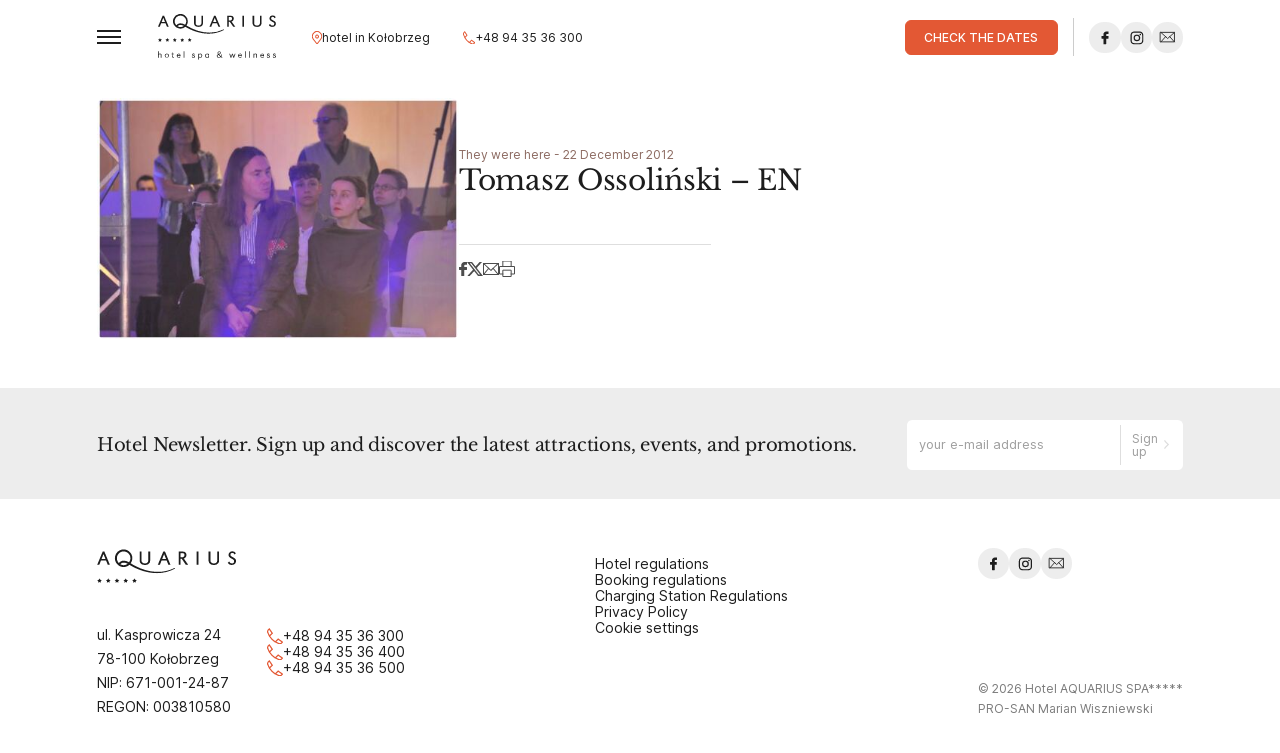

--- FILE ---
content_type: text/html; charset=UTF-8
request_url: https://www.aquariusspa.pl/en/they-were-here/tomasz-ossolinski-3/
body_size: 15721
content:

            <!DOCTYPE html>
            <html lang="en-US">

                <head>
                    <meta charset="UTF-8">
                    <meta name="viewport" content="width=device-width, initial-scale=1.0, viewport-fit=cover">
                    <meta name="author" content="swipeit.pl">

                                            <link rel="apple-touch-icon" sizes="57x57" href="https://www.aquariusspa.pl/wp-content/themes/aquariusspa/assets/favicons/apple-icon-57x57.png">
                        <link rel="apple-touch-icon" sizes="60x60" href="https://www.aquariusspa.pl/wp-content/themes/aquariusspa/assets/favicons/apple-icon-60x60.png">
                        <link rel="apple-touch-icon" sizes="72x72" href="https://www.aquariusspa.pl/wp-content/themes/aquariusspa/assets/favicons/apple-icon-72x72.png">
                        <link rel="apple-touch-icon" sizes="76x76" href="https://www.aquariusspa.pl/wp-content/themes/aquariusspa/assets/favicons/apple-icon-76x76.png">
                        <link rel="apple-touch-icon" sizes="114x114" href="https://www.aquariusspa.pl/wp-content/themes/aquariusspa/assets/favicons/apple-icon-114x114.png">
                        <link rel="apple-touch-icon" sizes="120x120" href="https://www.aquariusspa.pl/wp-content/themes/aquariusspa/assets/favicons/apple-icon-120x120.png">
                        <link rel="apple-touch-icon" sizes="144x144" href="https://www.aquariusspa.pl/wp-content/themes/aquariusspa/assets/favicons/apple-icon-144x144.png">
                        <link rel="apple-touch-icon" sizes="152x152" href="https://www.aquariusspa.pl/wp-content/themes/aquariusspa/assets/favicons/apple-icon-152x152.png">
                        <link rel="apple-touch-icon" sizes="180x180" href="https://www.aquariusspa.pl/wp-content/themes/aquariusspa/assets/favicons/apple-icon-180x180.png">
                        <link rel="icon" type="image/png" sizes="192x192" href="https://www.aquariusspa.pl/wp-content/themes/aquariusspa/assets/favicons/android-icon-192x192.png">
                        <link rel="icon" type="image/png" sizes="32x32" href="https://www.aquariusspa.pl/wp-content/themes/aquariusspa/assets/favicons/favicon-32x32.png">
                        <link rel="icon" type="image/png" sizes="96x96" href="https://www.aquariusspa.pl/wp-content/themes/aquariusspa/assets/favicons/favicon-96x96.png">
                        <link rel="icon" type="image/png" sizes="16x16" href="https://www.aquariusspa.pl/wp-content/themes/aquariusspa/assets/favicons/favicon-16x16.png">
                        <link rel="manifest" href="https://www.aquariusspa.pl/wp-content/themes/aquariusspa/assets/favicons/manifest.json">
                        <meta name="msapplication-TileColor" content="#afca26">
                        <meta name="msapplication-TileImage" content="https://www.aquariusspa.pl/wp-content/themes/aquariusspa/assets/favicons/ms-icon-144x144.png">
                        <meta name="theme-color" content="#000000">
                    
                    <link rel="stylesheet" href="https://www.aquariusspa.pl/wp-content/themes/aquariusspa/build/Global.css?3c63ac5b">
                                                    <link rel="stylesheet" href="https://www.aquariusspa.pl/wp-content/themes/aquariusspa/build/Component-Hamburger.css?3c63ac5b">
                                                            <link rel="stylesheet" href="https://www.aquariusspa.pl/wp-content/themes/aquariusspa/build/Component-ButtonOrangeOutline.css?3c63ac5b">
                                                            <link rel="stylesheet" href="https://www.aquariusspa.pl/wp-content/themes/aquariusspa/build/Component-ButtonOrange.css?3c63ac5b">
                                                            <link rel="stylesheet" href="https://www.aquariusspa.pl/wp-content/themes/aquariusspa/build/Component-SocialMedia.css?3c63ac5b">
                                                            <link rel="stylesheet" href="https://www.aquariusspa.pl/wp-content/themes/aquariusspa/build/Section-Header.css?3c63ac5b">
                                                                        <link rel="stylesheet" href="https://www.aquariusspa.pl/wp-content/themes/aquariusspa/build/Page-SingleNews.css?3c63ac5b">
                    
                    <!-- Google Tag Manager -->
                    <script>(function(w,d,s,l,i){w[l]=w[l]||[];w[l].push({'gtm.start':
                    new Date().getTime(),event:'gtm.js'});var f=d.getElementsByTagName(s)[0],
                    j=d.createElement(s),dl=l!='dataLayer'?'&l='+l:'';j.async=true;j.src=
                    'https://www.googletagmanager.com/gtm.js?id='+i+dl;f.parentNode.insertBefore(j,f);
                    })(window,document,'script','dataLayer','GTM-5B7G898J');</script>
                    <!-- End Google Tag Manager -->

                    <meta name='robots' content='index, follow, max-image-preview:large, max-snippet:-1, max-video-preview:-1' />
	<style>img:is([sizes="auto" i], [sizes^="auto," i]) { contain-intrinsic-size: 3000px 1500px }</style>
	<link rel="alternate" href="https://www.aquariusspa.pl/pl/oni-tu-byli/tomasz-ossolinski/" hreflang="pl" />
<link rel="alternate" href="https://www.aquariusspa.pl/de/unsere-prominenten-gaste/tomasz-ossolinski-2/" hreflang="de" />
<link rel="alternate" href="https://www.aquariusspa.pl/en/they-were-here/tomasz-ossolinski-3/" hreflang="en" />

	<title>Tomasz Ossoliński - EN - AQUARIUS SPA 5* hotel z basenem nad morzem</title>
	<link rel="canonical" href="https://www.aquariusspa.pl/en/they-were-here/tomasz-ossolinski-3/" />
	<meta property="og:locale" content="en_US" />
	<meta property="og:locale:alternate" content="pl_PL" />
	<meta property="og:locale:alternate" content="de_DE" />
	<meta property="og:type" content="article" />
	<meta property="og:title" content="Tomasz Ossoliński - EN - AQUARIUS SPA 5* hotel z basenem nad morzem" />
	<meta property="og:url" content="https://www.aquariusspa.pl/en/they-were-here/tomasz-ossolinski-3/" />
	<meta property="og:site_name" content="AQUARIUS SPA 5* hotel z basenem nad morzem" />
	<meta property="article:modified_time" content="2024-07-18T13:04:55+00:00" />
	<meta property="og:image" content="https://www.aquariusspa.pl/wp-content/uploads/2024/06/07/Tomasz-Ossolinski-rwh0b4.jpg" />
	<meta property="og:image:width" content="1200" />
	<meta property="og:image:height" content="630" />
	<meta property="og:image:type" content="image/png" />
	<meta name="twitter:card" content="summary_large_image" />
	<script type="application/ld+json" class="yoast-schema-graph">{"@context":"https://schema.org","@graph":[{"@type":"WebPage","@id":"https://www.aquariusspa.pl/en/they-were-here/tomasz-ossolinski-3/","url":"https://www.aquariusspa.pl/en/they-were-here/tomasz-ossolinski-3/","name":"Tomasz Ossoliński - EN - AQUARIUS SPA 5* hotel z basenem nad morzem","isPartOf":{"@id":"https://www.aquariusspa.pl/en/#website"},"datePublished":"2012-12-22T12:16:36+00:00","dateModified":"2024-07-18T13:04:55+00:00","breadcrumb":{"@id":"https://www.aquariusspa.pl/en/they-were-here/tomasz-ossolinski-3/#breadcrumb"},"inLanguage":"en-US","potentialAction":[{"@type":"ReadAction","target":["https://www.aquariusspa.pl/en/they-were-here/tomasz-ossolinski-3/"]}]},{"@type":"BreadcrumbList","@id":"https://www.aquariusspa.pl/en/they-were-here/tomasz-ossolinski-3/#breadcrumb","itemListElement":[{"@type":"ListItem","position":1,"name":"Home","item":"https://www.aquariusspa.pl/en/"},{"@type":"ListItem","position":2,"name":"Aktualności","item":"https://www.aquariusspa.pl/en/news/"},{"@type":"ListItem","position":3,"name":"Tomasz Ossoliński &#8211; EN"}]},{"@type":"WebSite","@id":"https://www.aquariusspa.pl/en/#website","url":"https://www.aquariusspa.pl/en/","name":"AQUARIUS SPA 5* hotel z basenem nad morzem","description":"","inLanguage":"en-US"}]}</script>


<link rel="https://api.w.org/" href="https://www.aquariusspa.pl/wp-json/" /><link rel="alternate" title="oEmbed (JSON)" type="application/json+oembed" href="https://www.aquariusspa.pl/wp-json/oembed/1.0/embed?url=https%3A%2F%2Fwww.aquariusspa.pl%2Fen%2Fthey-were-here%2Ftomasz-ossolinski-3%2F" />
<link rel="alternate" title="oEmbed (XML)" type="text/xml+oembed" href="https://www.aquariusspa.pl/wp-json/oembed/1.0/embed?url=https%3A%2F%2Fwww.aquariusspa.pl%2Fen%2Fthey-were-here%2Ftomasz-ossolinski-3%2F&#038;format=xml" />

                </head>

                
                <body class="wp-singular cpt_news-template-default single single-cpt_news postid-3356 wp-theme-aquariusspa preload SingleNews" data-jsmodule="Subpage"  data-page-id="3356">

                    <!-- Google Tag Manager (noscript) -->
                    <noscript><iframe src="https://www.googletagmanager.com/ns.html?id=GTM-5B7G898J"
                    height="0" width="0" style="display:none;visibility:hidden"></iframe></noscript>
                    <!-- End Google Tag Manager (noscript) -->

                    <a href="#main" class="Subpage__link">Przejdź do treści</a>

                                <header class="Header "  data-state="show" data-jsmodule="Header">

                    
                
                <div class="Header__content">
                    <div class="row">

                        <button aria-controls="header-info" aria-expanded="false" class="content__button" type="button" aria-label="Pokaż/ukryj informacje kontaktowe">
                            <svg xmlns="http://www.w3.org/2000/svg" viewBox="0 0 26.539 25.907"><g fill="#1d1d1d" fill-rule="evenodd"><path d="M6.865 2.108h19.673v17.621h-8v-1.1h6.9V3.208H7.965v5.09h-1.1Z" data-name="Path 7878"/><path d="M7.041 6.238h19.45v1.2H7.041Z" data-name="Path 7879"/><path d="M12.122.004v2.9h-1.2v-2.9Z" data-name="Path 7880"/><path d="m22.477 0 .017 2.9-1.2.007-.017-2.9Z" data-name="Path 7881"/><path d="m2.699 5.972 4.144 6.293-3.452 3.453a21.017 21.017 0 0 0 6.717 6.748l3.539-3.537 6.279 4.288-1.653 1.652a3.736 3.736 0 0 1-3.523.919h-.024a22.117 22.117 0 0 1-14.6-14.6v-.024a3.736 3.736 0 0 1 .912-3.535h.008Zm8.392 17.07a21.019 21.019 0 0 0 3.948 1.687 2.635 2.635 0 0 0 2.47-.648l.7-.7-4.431-3.026Zm-8.273-8.307 2.614-2.614-2.909-4.417-.694.694a2.636 2.636 0 0 0-.648 2.47 21.018 21.018 0 0 0 1.637 3.867Z" data-name="Path 7882"/><path d="M19.614 12.315h3.76v3.76h-3.76Zm1 1v1.76h1.76v-1.76Z" data-name="Path 7883"/></g></svg>                        </button>

                                    <button id="hamburger-desktop" class="Hamburger " aria-expanded="false" aria-label="Otwórz/zamknij nawigację">
                <span class="Hamburger__box">
                    <span class="Hamburger__inner"></span>
                </span>
            </button>
        
                        <a href="https://www.aquariusspa.pl/en/" aria-label="Strona główna" class="content__home">
                            <img src="https://www.aquariusspa.pl/wp-content/themes/aquariusspa/assets/svg/logo-desktop.svg" width="144" height="56" alt="Logotyp Aquarius SPA" class="svg"/>                            <img src="https://www.aquariusspa.pl/wp-content/themes/aquariusspa/assets/svg/logo-mobile.svg" width="125" height="32" alt="Logotyp Aquarius SPA" class="svg"/>                        </a>

                                    <button id="hamburger-mobile" class="Hamburger " aria-expanded="false" aria-label="Otwórz/zamknij nawigację">
                <span class="Hamburger__box">
                    <span class="Hamburger__inner"></span>
                </span>
            </button>
        
                                                    <a href="https://maps.app.goo.gl/x49z5pP6Uce2AA5P6" aria-label="Przejdź do Google Maps - link opens in a new tab" target="_blank" class="content__link content__link--location">
                                <img src="https://www.aquariusspa.pl/wp-content/themes/aquariusspa/assets/svg/icon-location-orange.svg" width="12" height="15" alt="icon-location-orange" class="svg"/>                                <span>hotel in Kołobrzeg</span>
                            </a>
                        
                                                    <a href="tel:+48943536300" aria-label="Zadzwoń na numer +48 94 35 36 300" class="content__link content__link--phone">
                                <img src="https://www.aquariusspa.pl/wp-content/themes/aquariusspa/assets/svg/icon-phone-orange.svg" width="16" height="16" alt="icon-phone-orange" class="svg"/>                                <span>+48 94 35 36 300</span>
                            </a>
                        
                        <div class="content__calendar">
                            <div class="calendar__row">
                                <span class="row__label">Check-in</span>
                                <button aria-label="Wyświetl kalendarz Profitroom" class="row__button" type="button" data-profitroom disabled>
                                                                        <span class="button__date">21 Jan 2026</span>
                                    <span class="button__icon"><img src="https://www.aquariusspa.pl/wp-content/themes/aquariusspa/assets/svg/icon-calendar-button.svg" width="15" height="15" alt="icon-calendar-button" class="svg"/></span>
                                </button>
                            </div>

                            <div class="calendar__row">
                                <span class="row__label">Check-out</span>
                                <button aria-label="Wyświetl kalendarz Profitroom" class="row__button" type="button" data-profitroom disabled>
                                    <span class="button__date">24 Jan 2026</span>
                                    <span class="button__icon"><img src="https://www.aquariusspa.pl/wp-content/themes/aquariusspa/assets/svg/icon-calendar-button.svg" width="15" height="15" alt="icon-calendar-button" class="svg"/></span>
                                </button>
                            </div>

                                        <button class="ButtonOrange Button ButtonOrange__size--1"
                 data-profitroom                >
                                        <span class="Button__content">check the dates</span>
                    </button>
        
                        </div>

                                                    <div class="content__media">
                                                <a href="https://www.facebook.com/HotelAquariusSPA" aria-label="Przejdź do profilu Facebook - link opens in a new tab" target="_blank" class="SocialMedia SocialMedia--fill">
                    <svg xmlns="http://www.w3.org/2000/svg" viewBox="0 0 35.895 35.895"><path fill="#1d1d1d" d="M21.623 11h-1.9a3.339 3.339 0 0 0-3.516 3.608v1.663h-1.908a.3.3 0 0 0-.3.3v2.41a.3.3 0 0 0 .3.3h1.911v6.082a.3.3 0 0 0 .3.3h2.493a.3.3 0 0 0 .3-.3V19.28h2.235a.3.3 0 0 0 .3-.3v-2.41a.3.3 0 0 0-.3-.3h-2.236v-1.409c0-.678.162-1.022 1.044-1.022h1.277a.3.3 0 0 0 .3-.3V11.3a.3.3 0 0 0-.3-.3Z" data-name="Path 5448"/></svg>                </a>
                            <a href="https://www.instagram.com/hotel.aquariusspa/" aria-label="Przejdź do profilu Instagram - link opens in a new tab" target="_blank" class="SocialMedia SocialMedia--fill">
                    <svg xmlns="http://www.w3.org/2000/svg" viewBox="0 0 35.895 35.895"><path fill="#1d1d1d" d="M15.352 11.052a5.42 5.42 0 0 0-1.802.348 3.636 3.636 0 0 0-1.314.859 3.638 3.638 0 0 0-.855 1.317 5.458 5.458 0 0 0-.341 1.804c-.04.791-.04 1.045-.04 3.062s.014 2.27.052 3.058a5.431 5.431 0 0 0 .349 1.8 3.639 3.639 0 0 0 .859 1.32 3.634 3.634 0 0 0 1.318.854 5.452 5.452 0 0 0 1.8.342c.791.035 1.045.043 3.062.039s2.27-.013 3.063-.05a5.434 5.434 0 0 0 1.8-.349 3.8 3.8 0 0 0 2.168-2.177 5.432 5.432 0 0 0 .342-1.8c.035-.793.043-1.046.039-3.063s-.013-2.27-.051-3.062a5.425 5.425 0 0 0-.349-1.8 3.647 3.647 0 0 0-.852-1.318 3.626 3.626 0 0 0-1.32-.854 5.435 5.435 0 0 0-1.8-.342c-.794-.034-1.049-.04-3.066-.04s-2.27.013-3.062.052m.086 13.428a4.123 4.123 0 0 1-1.38-.253 2.313 2.313 0 0 1-.855-.554 2.287 2.287 0 0 1-.557-.853 4.114 4.114 0 0 1-.258-1.379c-.037-.783-.045-1.018-.049-3s0-2.218.038-3a4.114 4.114 0 0 1 .252-1.381 2.3 2.3 0 0 1 .554-.855 2.293 2.293 0 0 1 .853-.557 4.115 4.115 0 0 1 1.379-.258c.783-.037 1.018-.045 3-.049s2.218 0 3 .038a4.106 4.106 0 0 1 1.379.253 2.3 2.3 0 0 1 .855.554 2.291 2.291 0 0 1 .557.853 4.093 4.093 0 0 1 .258 1.378c.037.783.046 1.018.049 3s0 2.218-.038 3a4.125 4.125 0 0 1-.253 1.38 2.46 2.46 0 0 1-1.407 1.412 4.114 4.114 0 0 1-1.378.258c-.783.037-1.018.045-3 .049s-2.218 0-3-.038m6.057-10.02a.891.891 0 1 0 .89-.893.891.891 0 0 0-.89.893m-6.88 3.977a3.814 3.814 0 1 0 3.807-3.821 3.814 3.814 0 0 0-3.807 3.821m1.338 0a2.476 2.476 0 1 1 2.481 2.465 2.476 2.476 0 0 1-2.481-2.467"/></svg>                </a>
                            <a href="mailto:hotel@aquariusspa.pl" aria-label="Napisz wiadomość na adres e-mail hotel@aquariusspa.pl"  class="SocialMedia SocialMedia--stroke">
                    <svg xmlns="http://www.w3.org/2000/svg" viewBox="0 0 35.895 35.895"><g fill="none" stroke="#1d1d1d"><path stroke-linecap="square" d="M10 12h16v11H10z" data-name="Rectangle 7302"/><path stroke-linecap="round" d="m10.423 12.19 7.719 6.947 7.719-6.947" data-name="Path 7859"/><path stroke-linecap="round" d="m10.423 22.996 5.268-6.021" data-name="Path 7860"/><path stroke-linecap="round" d="m25.861 22.996-5.283-6.038" data-name="Path 7861"/></g></svg>                </a>
                                        </div>
                        
                    </div>
                </div>

                <div class="Header__nav" role="presentation">
                    <dialog id="nav_header_subnav" class="nav__wrapper" aria-modal="true" aria-hidden="true">
                        <div class="row">

                                                            <ul class="wrapper__langs">
                                                                            <li class="langs__single">
                                            <a href="https://www.aquariusspa.pl/pl/oni-tu-byli/tomasz-ossolinski/" aria-label="Zmień język na Polski" class="single__link ">pl</a>
                                        </li>
                                                                            <li class="langs__single">
                                            <a href="https://www.aquariusspa.pl/de/unsere-prominenten-gaste/tomasz-ossolinski-2/" aria-label="Zmień język na Deutsch" class="single__link ">de</a>
                                        </li>
                                                                            <li class="langs__single">
                                            <a href="https://www.aquariusspa.pl/en/they-were-here/tomasz-ossolinski-3/" aria-label="Zmień język na English" class="single__link active">en</a>
                                        </li>
                                                                    </ul>
                            
                                                            <nav id="nav-header" class="wrapper__content">
                                                                            <ul id="nav-header-10255" class="content__list ">
                                            <li class="list__single list__single--heading">
                                                <a href="https://www.aquariusspa.pl/en/hotel-aquarius-spa/"  class="single__heading ">Hotel</a>
                                            </li>
                                                                                                <li class="list__single">
                                                        <a href="https://www.aquariusspa.pl/en/hotel-aquarius-spa/double-room/"  class="single__link ">Double room</a>
                                                    </li>
                                                                                                    <li class="list__single">
                                                        <a href="https://www.aquariusspa.pl/en/hotel-aquarius-spa/apartment/"  class="single__link ">Apartment</a>
                                                    </li>
                                                                                                    <li class="list__single">
                                                        <a href="https://www.aquariusspa.pl/en/hotel-aquarius-spa/attractions/"  class="single__link ">Attractions in the area</a>
                                                    </li>
                                                                                                    <li class="list__single">
                                                        <a href="https://www.aquariusspa.pl/en/hotel-aquarius-spa/active-relaxation/"  class="single__link ">Active holiday</a>
                                                    </li>
                                                                                                    <li class="list__single">
                                                        <a href="https://www.aquariusspa.pl/en/hotel-aquarius-spa/our-assets/"  class="single__link ">Our assets</a>
                                                    </li>
                                                                                                    <li class="list__single">
                                                        <a href="https://www.aquariusspa.pl/en/hotel-aquarius-spa/environmentally-friendly-hotel/"  class="single__link ">Environmentally-friendly hotel</a>
                                                    </li>
                                                                                                    <li class="list__single">
                                                        <a href="https://www.aquariusspa.pl/en/hotel-aquarius-spa/aquarius-club-lounge/"  class="single__link ">Aquarius CLUB &#038; LOUNGE</a>
                                                    </li>
                                                                                                    <li class="list__single">
                                                        <a href="https://www.aquariusspa.pl/en/hello-aqua/"  class="single__link ">Hello aQua</a>
                                                    </li>
                                                                                        </ul>
                                                                            <ul id="nav-header-10067" class="content__list ">
                                            <li class="list__single list__single--heading">
                                                <a href="https://www.aquariusspa.pl/en/packages/"  class="single__heading ">Packages</a>
                                            </li>
                                                                                                <li class="list__single">
                                                        <a href="https://www.aquariusspa.pl/en/oferta-specjalna-hotelu-aquarius-spa/occasional/"  class="single__link ">Occasional</a>
                                                    </li>
                                                                                                    <li class="list__single">
                                                        <a href="https://www.aquariusspa.pl/en/oferta-specjalna-hotelu-aquarius-spa/relaxational/"  class="single__link ">Relaxational</a>
                                                    </li>
                                                                                                    <li class="list__single">
                                                        <a href="https://www.aquariusspa.pl/en/oferta-specjalna-hotelu-aquarius-spa/spa-wellness/"  class="single__link ">SPA & Wellness</a>
                                                    </li>
                                                                                                    <li class="list__single">
                                                        <a href="https://www.aquariusspa.pl/en/packages/"  class="single__link ">All Packages</a>
                                                    </li>
                                                                                        </ul>
                                                                            <ul id="nav-header-10071" class="content__list ">
                                            <li class="list__single list__single--heading">
                                                <a href="https://www.aquariusspa.pl/en/cuisine/"  class="single__heading ">Gastronomy</a>
                                            </li>
                                                                                                <li class="list__single">
                                                        <a href="https://www.aquariusspa.pl/en/cuisine/chef/"  class="single__link ">Chef</a>
                                                    </li>
                                                                                                    <li class="list__single">
                                                        <a href="https://www.aquariusspa.pl/en/cuisine/horyzont-restaurant-in-kolobrzeg/"  class="single__link ">Horyzont Restaurant</a>
                                                    </li>
                                                                                                    <li class="list__single">
                                                        <a href="https://www.aquariusspa.pl/wp-content/uploads/pdf/menu.pdf?v=202406210946"  class="single__link ">Menu a'la carte</a>
                                                    </li>
                                                                                                    <li class="list__single">
                                                        <a href="https://www.aquariusspa.pl/en/cuisine/buffet-meals/"  class="single__link ">Buffet meals</a>
                                                    </li>
                                                                                                    <li class="list__single">
                                                        <a href="https://www.aquariusspa.pl/en/cuisine/romantic-dinner/"  class="single__link ">Romantic dinner</a>
                                                    </li>
                                                                                                    <li class="list__single">
                                                        <a href="https://www.aquariusspa.pl/en/cuisine/wiatr-i-woda-cafe/"  class="single__link ">„Wiatr i Woda” Café</a>
                                                    </li>
                                                                                                    <li class="list__single">
                                                        <a href="https://www.aquariusspa.pl/en/cuisine/dr-bardadyns-authorial-diet/"  class="single__link ">Dr. Bardadyn’s diet</a>
                                                    </li>
                                                                                        </ul>
                                                                            <ul id="nav-header-10081" class="content__list ">
                                            <li class="list__single list__single--heading">
                                                <a href="https://www.aquariusspa.pl/en/hotel-aquarius-spa/for-kids/"  class="single__heading ">Children</a>
                                            </li>
                                                                                                <li class="list__single">
                                                        <a href="https://www.aquariusspa.pl/en/hotel-aquarius-spa/for-kids/attractions/"  class="single__link ">Attractions</a>
                                                    </li>
                                                                                                    <li class="list__single">
                                                        <a href="https://www.aquariusspa.pl/en/hotel-aquarius-spa/for-kids/amenities/"  class="single__link ">Amenities</a>
                                                    </li>
                                                                                                    <li class="list__single">
                                                        <a href="https://www.aquariusspa.pl/en/hotel-aquarius-spa/for-kids/animations/"  class="single__link ">Animations</a>
                                                    </li>
                                                                                        </ul>
                                                                            <ul id="nav-header-10116" class="content__list content__list--simple">
                                            <li class="list__single list__single--heading">
                                                <a href="https://www.aquariusspa.pl/en/gallery/"  class="single__heading ">Gallery</a>
                                            </li>
                                                                                    </ul>
                                                                            <ul id="nav-header-10095" class="content__list ">
                                            <li class="list__single list__single--heading">
                                                <a href="https://www.aquariusspa.pl/en/conferences/"  class="single__heading ">Conferences</a>
                                            </li>
                                                                                                <li class="list__single">
                                                        <a href="https://www.aquariusspa.pl/en/conferences/laguna-hall/"  class="single__link ">Laguna-Hall</a>
                                                    </li>
                                                                                                    <li class="list__single">
                                                        <a href="https://www.aquariusspa.pl/en/conferences/panorama-hall/"  class="single__link ">Panorama-Hall</a>
                                                    </li>
                                                                                                    <li class="list__single">
                                                        <a href="https://www.aquariusspa.pl/en/conferences/events/"  class="single__link ">Events</a>
                                                    </li>
                                                                                                    <li class="list__single">
                                                        <a href="https://www.aquariusspa.pl/en/conferences/conferences-assets/"  class="single__link ">Conferences Assets</a>
                                                    </li>
                                                                                                    <li class="list__single">
                                                        <a href="https://www.aquariusspa.pl/en/conferences/b2b-contact/"  class="single__link ">B2B contact</a>
                                                    </li>
                                                                                                    <li class="list__single">
                                                        <a href="https://www.aquariusspa.pl/en/conferences/our-projects/"  class="single__link ">Our projects</a>
                                                    </li>
                                                                                        </ul>
                                                                            <ul id="nav-header-10085" class="content__list ">
                                            <li class="list__single list__single--heading">
                                                <a href="https://www.aquariusspa.pl/en/spa-at-the-hotel/"  class="single__heading ">SPA</a>
                                            </li>
                                                                                                <li class="list__single">
                                                        <a href="https://www.aquariusspa.pl/en/spa-at-the-hotel/cosmetic-centre/"  class="single__link ">Beauty Center</a>
                                                    </li>
                                                                                                    <li class="list__single">
                                                        <a href="https://www.aquariusspa.pl/wp-content/uploads/pdf/cennik-spa-pl.pdf?v=202407300924"  class="single__link ">SPA-Pricelist</a>
                                                    </li>
                                                                                                    <li class="list__single">
                                                        <a href="https://www.aquariusspa.pl/wp-content/uploads/pdf/SPA-dla-DZIECI-ANG.pdf?v=202407230936"  class="single__link ">Kids SPA</a>
                                                    </li>
                                                                                                    <li class="list__single">
                                                        <a href="https://www.aquariusspa.pl/en/spa-at-the-hotel/aquacenter/"  class="single__link ">Aquacenter</a>
                                                    </li>
                                                                                                    <li class="list__single">
                                                        <a href="https://www.aquariusspa.pl/en/spa-at-the-hotel/fat-reduction/"  class="single__link ">Fat reduction</a>
                                                    </li>
                                                                                                    <li class="list__single">
                                                        <a href="https://www.aquariusspa.pl/en/spa-at-the-hotel/intraceuticals/"  class="single__link ">Intraceuticals</a>
                                                    </li>
                                                                                                    <li class="list__single">
                                                        <a href="https://www.aquariusspa.pl/en/spa-at-the-hotel/day-spa/"  class="single__link ">Day SPA</a>
                                                    </li>
                                                                                                    <li class="list__single">
                                                        <a href="https://www.aquariusspa.pl/en/spa-at-the-hotel/sauna/"  class="single__link ">Sauna and steam baths</a>
                                                    </li>
                                                                                                    <li class="list__single">
                                                        <a href="https://www.aquariusspa.pl/en/spa-at-the-hotel/gym/"  class="single__link ">Gym</a>
                                                    </li>
                                                                                        </ul>
                                                                            <ul id="nav-header-10094" class="content__list content__list--simple">
                                            <li class="list__single list__single--heading">
                                                <a href="https://www.aquariusspa.pl/en/contact/"  class="single__heading ">Contact</a>
                                            </li>
                                                                                    </ul>
                                                                            <ul id="nav-header-10101" class="content__list content__list--simple">
                                            <li class="list__single list__single--heading">
                                                <a href="https://www.aquariusspa.pl/en/faq-en/"  class="single__heading ">FAQ</a>
                                            </li>
                                                                                    </ul>
                                                                    </nav>
                            
                                                            <div class="wrapper__gallery">
                                                                            <a href="https://www.aquariusspa.pl/en/gallery/"  class="gallery__label">gallery</a>
                                                                        <div class="gallery__content gallery__content--6">
                                                                                    <div class="content__image">
                                                <div class="image__wrapper">
                                                     
                    <div class="LazyAsset ">
                        <div class="LazyAsset__wrapper" style="padding-bottom: 134.17721518987%">
                            <picture class="LazyAsset__item wrapper__item  " 
                                data-iesrc="https://www.aquariusspa.pl/wp-content/uploads/2024/05/13/basen_109-b64omi.png" 
                                data-alt="Basen rekreacyjny w hotelu AQUARIUS SPA w Kołobrzegu"                                 
                                >

                                <source
                                    srcset="[data-uri] 100w" data-srcset="https://www.aquariusspa.pl/wp-content/uploads/2024/05/13/basen_109-b64omi.png 158w"                                    data-srcset-basic="https://www.aquariusspa.pl/wp-content/uploads/2024/05/13/basen_109-b64omi.png 158w"
                                    sizes="(min-width: 1680px) 140px, (min-width: 1281px) 8vw">

                                <img src="[data-uri]"
                                                                            width="0" height="0"
                                                                        alt="Basen rekreacyjny w hotelu AQUARIUS SPA w Kołobrzegu"
                                    >

                            </picture>
                        </div>
                    </div>
                                                                            <a href="https://www.aquariusspa.pl/en/gallery/"  class="wrapper__link">Gallery</a>
                                                                                                        </div>
                                            </div>
                                                                                    <div class="content__image">
                                                <div class="image__wrapper">
                                                     
                    <div class="LazyAsset ">
                        <div class="LazyAsset__wrapper" style="padding-bottom: 66.455696202532%">
                            <picture class="LazyAsset__item wrapper__item  " 
                                data-iesrc="https://www.aquariusspa.pl/wp-content/uploads/2024/05/13/klub_101-ezwg4m.png" 
                                data-alt="Najlepszy klub w Kołobrzegu"                                 
                                >

                                <source
                                    srcset="[data-uri] 100w" data-srcset="https://www.aquariusspa.pl/wp-content/uploads/2024/05/13/klub_101-ezwg4m.png 158w"                                    data-srcset-basic="https://www.aquariusspa.pl/wp-content/uploads/2024/05/13/klub_101-ezwg4m.png 158w"
                                    sizes="(min-width: 1680px) 140px, (min-width: 1281px) 8vw">

                                <img src="[data-uri]"
                                                                            width="0" height="0"
                                                                        alt="Najlepszy klub w Kołobrzegu"
                                    >

                            </picture>
                        </div>
                    </div>
                                                                            <a href="https://www.aquariusspa.pl/en/gallery/"  class="wrapper__link">Gallery</a>
                                                                                                        </div>
                                            </div>
                                                                                    <div class="content__image">
                                                <div class="image__wrapper">
                                                     
                    <div class="LazyAsset ">
                        <div class="LazyAsset__wrapper" style="padding-bottom: 66.455696202532%">
                            <picture class="LazyAsset__item wrapper__item  " 
                                data-iesrc="https://www.aquariusspa.pl/wp-content/uploads/2024/05/13/elewacja-nvwtqd.png" 
                                data-alt="Hotel z basenem nad morzem - AQUARIUS SPA w Kołobrzegu"                                 
                                >

                                <source
                                    srcset="[data-uri] 100w" data-srcset="https://www.aquariusspa.pl/wp-content/uploads/2024/05/13/elewacja-nvwtqd.png 158w"                                    data-srcset-basic="https://www.aquariusspa.pl/wp-content/uploads/2024/05/13/elewacja-nvwtqd.png 158w"
                                    sizes="(min-width: 1680px) 140px, (min-width: 1281px) 8vw">

                                <img src="[data-uri]"
                                                                            width="0" height="0"
                                                                        alt="Hotel z basenem nad morzem - AQUARIUS SPA w Kołobrzegu"
                                    >

                            </picture>
                        </div>
                    </div>
                                                                            <a href="https://www.aquariusspa.pl/en/gallery/"  class="wrapper__link">Gallery</a>
                                                                                                        </div>
                                            </div>
                                                                                    <div class="content__image">
                                                <div class="image__wrapper">
                                                     
                    <div class="LazyAsset ">
                        <div class="LazyAsset__wrapper" style="padding-bottom: 66.455696202532%">
                            <picture class="LazyAsset__item wrapper__item  " 
                                data-iesrc="https://www.aquariusspa.pl/wp-content/uploads/2024/05/13/centrum_kosmetyczne_109-hulf8k.png" 
                                data-alt="SPA w hotelu AQUARIUS nad morzem"                                 
                                >

                                <source
                                    srcset="[data-uri] 100w" data-srcset="https://www.aquariusspa.pl/wp-content/uploads/2024/05/13/centrum_kosmetyczne_109-hulf8k.png 158w"                                    data-srcset-basic="https://www.aquariusspa.pl/wp-content/uploads/2024/05/13/centrum_kosmetyczne_109-hulf8k.png 158w"
                                    sizes="(min-width: 1680px) 140px, (min-width: 1281px) 8vw">

                                <img src="[data-uri]"
                                                                            width="0" height="0"
                                                                        alt="SPA w hotelu AQUARIUS nad morzem"
                                    >

                            </picture>
                        </div>
                    </div>
                                                                            <a href="https://www.aquariusspa.pl/en/gallery/"  class="wrapper__link">Gallery</a>
                                                                                                        </div>
                                            </div>
                                                                                    <div class="content__image">
                                                <div class="image__wrapper">
                                                     
                    <div class="LazyAsset ">
                        <div class="LazyAsset__wrapper" style="padding-bottom: 134.17721518987%">
                            <picture class="LazyAsset__item wrapper__item  " 
                                data-iesrc="https://www.aquariusspa.pl/wp-content/uploads/2024/05/13/centrum_kosmetyczne_102-mn5of9.png" 
                                data-alt="Polecany hotel SPA nad morzem"                                 
                                >

                                <source
                                    srcset="[data-uri] 100w" data-srcset="https://www.aquariusspa.pl/wp-content/uploads/2024/05/13/centrum_kosmetyczne_102-mn5of9.png 158w"                                    data-srcset-basic="https://www.aquariusspa.pl/wp-content/uploads/2024/05/13/centrum_kosmetyczne_102-mn5of9.png 158w"
                                    sizes="(min-width: 1680px) 140px, (min-width: 1281px) 8vw">

                                <img src="[data-uri]"
                                                                            width="0" height="0"
                                                                        alt="Polecany hotel SPA nad morzem"
                                    >

                            </picture>
                        </div>
                    </div>
                                                                            <a href="https://www.aquariusspa.pl/en/gallery/"  class="wrapper__link">Gallery</a>
                                                                                                        </div>
                                            </div>
                                                                                    <div class="content__image">
                                                <div class="image__wrapper">
                                                     
                    <div class="LazyAsset ">
                        <div class="LazyAsset__wrapper" style="padding-bottom: 66.455696202532%">
                            <picture class="LazyAsset__item wrapper__item  " 
                                data-iesrc="https://www.aquariusspa.pl/wp-content/uploads/2024/05/13/aquarius_02_0230_optimized-137wzq.png" 
                                data-alt="restauracja w hotelu AQUARIUS SPA w Kołobrzegu nad morzem"                                 
                                >

                                <source
                                    srcset="[data-uri] 100w" data-srcset="https://www.aquariusspa.pl/wp-content/uploads/2024/05/13/aquarius_02_0230_optimized-137wzq.png 158w"                                    data-srcset-basic="https://www.aquariusspa.pl/wp-content/uploads/2024/05/13/aquarius_02_0230_optimized-137wzq.png 158w"
                                    sizes="(min-width: 1680px) 140px, (min-width: 1281px) 8vw">

                                <img src="[data-uri]"
                                                                            width="0" height="0"
                                                                        alt="restauracja w hotelu AQUARIUS SPA w Kołobrzegu nad morzem"
                                    >

                            </picture>
                        </div>
                    </div>
                                                                            <a href="https://www.aquariusspa.pl/en/gallery/"  class="wrapper__link">Gallery</a>
                                                                                                        </div>
                                            </div>
                                                                            </div>
                                </div>
                            
                        </div>
                    </dialog>
                </div>

                <dialog id="header-info" class="Header__info" aria-hidden="true" aria-modal="true">
                    <button aria-controls="header-info" class="info__button" aria-label="Zamknij"><img src="https://www.aquariusspa.pl/wp-content/themes/aquariusspa/assets/svg/icon-close.svg" width="15" height="15" alt="icon-close" class="svg"/></button>
                                            <div class="info__box">
                            <span class="box__label">Dojazd:</span>
                            <a href="https://maps.app.goo.gl/x49z5pP6Uce2AA5P6" aria-label="Przejdź do Google Maps - link opens in a new tab" target="_blank" class="box__link">
                                <img src="https://www.aquariusspa.pl/wp-content/themes/aquariusspa/assets/svg/icon-location-orange.svg" width="12" height="15" alt="icon-location-orange" class="svg"/>                                <span>ul. Kasprowicza 24</span>
                            </a>
                        </div>
                                                                <div class="info__box">
                            <span class="box__label">Contact:</span>
                            <a href="tel:+48943536300" aria-label="Zadzwoń na numer +48 94 35 36 300" class="box__link">
                                <img src="https://www.aquariusspa.pl/wp-content/themes/aquariusspa/assets/svg/icon-phone-orange.svg" width="16" height="16" alt="icon-phone-orange" class="svg"/>                                <span>+48 94 35 36 300</span>
                            </a>
                        </div>
                    
                                <a class="ButtonOrange Button ButtonOrange__size--2"
                 href="https://www.aquariusspa.pl/en/contact/#contact_form" aria-label="Contact form"                >
                                        <span class="Button__content">Contact form</span>
                    </a>
                    <button class="ButtonOrangeOutline Button ButtonOrangeOutline__size--2"
                 data-profitroom                >
                            <span class="Button__content">Rezerwacja Online</span>
                    </button>
                        </dialog>

            </header>
        
            
<main id="main" class="SingleNews">
	
	<section class="SingleNews__section">
        <div class="row">

			<aside class="section__aside">
				<div class="aside__content">
					 
                    <div class="LazyAsset content__image">
                        <div class="LazyAsset__wrapper" style="padding-bottom: 66.615384615385%">
                            <picture class="LazyAsset__item wrapper__item  " 
                                data-iesrc="https://www.aquariusspa.pl/wp-content/uploads/2024/06/07/Tomasz-Ossolinski-rwh0b4.jpg" 
                                                                 
                                >

                                <source
                                    srcset="[data-uri] 100w" data-srcset="https://www.aquariusspa.pl/wp-content/uploads/2024/06/07/Tomasz-Ossolinski-rwh0b4.jpg 650w,https://www.aquariusspa.pl/wp-content/uploads/2024/06/07/Tomasz-Ossolinski-rwh0b4-480x320.jpg 480w,https://www.aquariusspa.pl/wp-content/uploads/2024/06/07/Tomasz-Ossolinski-rwh0b4-340x226.jpg 340w,https://www.aquariusspa.pl/wp-content/uploads/2024/06/07/Tomasz-Ossolinski-rwh0b4-240x160.jpg 240w"                                    data-srcset-basic="https://www.aquariusspa.pl/wp-content/uploads/2024/06/07/Tomasz-Ossolinski-rwh0b4.jpg 650w,https://www.aquariusspa.pl/wp-content/uploads/2024/06/07/Tomasz-Ossolinski-rwh0b4-480x320.jpg 480w,https://www.aquariusspa.pl/wp-content/uploads/2024/06/07/Tomasz-Ossolinski-rwh0b4-340x226.jpg 340w,https://www.aquariusspa.pl/wp-content/uploads/2024/06/07/Tomasz-Ossolinski-rwh0b4-240x160.jpg 240w"
                                    sizes="( min-width: 1680px ) 453px,
					( min-width: 1025px) 33vw,
					( min-width: 820px ) 42vw,
					100">

                                <img src="[data-uri]"
                                                                            width="0" height="0"
                                                                        alt=""
                                    >

                            </picture>
                        </div>
                    </div>
                				</div>
			</aside>

            <div class="section__content">

				<div class="content__header">
											<div class="header__label">
															<span>They were here</span>
															<span>22 December 2012</span>
													</div>	
										<h1 class="header__title">Tomasz Ossoliński &#8211; EN</h1>
				</div>

				
				                <div class="ShareBox">

                    <a href="https://www.facebook.com/sharer/sharer.php?u=https://www.aquariusspa.pl/en/they-were-here/tomasz-ossolinski-3/" aria-label="Opublikuj w serwisie Facebook - link opens in a new tab" target="_blank" rel="nofollow" class="ShareBox__item ShareBox__item--facebook">
                        <svg xmlns="http://www.w3.org/2000/svg" viewBox="0 0 8.65 16"><path fill="#4d4d4d" d="M8.323 0H6.25a3.644 3.644 0 0 0-3.837 3.938v1.815H.323a.326.326 0 0 0-.326.326V8.71a.326.326 0 0 0 .326.326h2.086v6.637a.326.326 0 0 0 .326.326h2.722a.326.326 0 0 0 .326-.326V9.036h2.44a.326.326 0 0 0 .326-.326V6.08a.326.326 0 0 0-.326-.326h-2.44v-1.54c0-.74.176-1.115 1.14-1.115h1.4a.326.326 0 0 0 .326-.326V.33A.326.326 0 0 0 8.323 0Z" data-name="Path 5448"/></svg>                    </a>

                    <a href="https://x.com/intent/tweet?url=https://www.aquariusspa.pl/en/they-were-here/tomasz-ossolinski-3/" aria-label="Opublikuj w serwisie X - link opens in a new tab" target="_blank" rel="nofollow" class="ShareBox__item ShareBox__item--twitter">
                        <svg xmlns="http://www.w3.org/2000/svg" viewBox="0 0 17.702 16"><path fill="#4d4d4d" d="M13.941 0h2.714l-5.93 6.778L17.7 16h-5.461l-4.278-5.594L3.061 16H.35l6.343-7.253L0 .001h5.6l3.868 5.113Zm-.952 14.376h1.5L4.784 1.539H3.17Z"/></svg>                    </a>

                    <a href="mailto:body=https://www.aquariusspa.pl/en/they-were-here/tomasz-ossolinski-3/" aria-label="Send - link opens in a new tab" target="_blank" rel="nofollow" class="ShareBox__item ShareBox__item--email">
                        <svg xmlns="http://www.w3.org/2000/svg" viewBox="0 0 20.2 14.31"><g fill="none" stroke="#4d4d4d" stroke-width="1.2"><path stroke-linecap="square" d="M.6.711h19v13H.6z" data-name="Rectangle 7302"/><path stroke-linecap="round" d="m1.088.848 8.9 8.012 8.9-8.012" data-name="Path 7859"/><path stroke-linecap="round" d="m1.088 13.31 6.075-6.943" data-name="Path 7860"/><path stroke-linecap="round" d="m18.891 13.31-6.092-6.963" data-name="Path 7861"/></g></svg>                    </a>

                    <button onclick="window.print()" class="ShareBox__item ShareBox__item--print" aria-label="Drukuj stronę">
                        <svg xmlns="http://www.w3.org/2000/svg" viewBox="0 0 19.2 19.2"><g fill="none" stroke="#4d4d4d" stroke-linecap="square" stroke-width="1.2"><path d="M14.6 11.6v7h-10v-7Z" data-name="Path 7862"/><path d="M14.6.6v6h-10v-6Z" data-name="Path 7863"/><path d="M4.6 15.6h-4v-9h18v9h-4" data-name="Path 7864"/></g></svg>                    </button>

                </div>
            
            </div>

        </div>
    </section>

</main>


                                <section class="NewsletterForm" data-jsmodule="NewsletterForm"
                data-script-src="https://www.google.com/recaptcha/api.js?render=6LelfvIpAAAAAMJMrmLdDaji2_bq-XZpFdToqz70"
                data-lang="en"
                data-form-success="Zapisano adres do newslettera"
                data-form-error="Błąd podczas zapisu do newslettera"
                >

                <div class="NewsletterForm__content">
                    <div class="row">
                                                    <h2 class="content__heading">Hotel Newsletter. Sign up and discover the latest attractions, events, and promotions.</h2>
                                                <div class="content__field">
                            <input aria-label="your e-mail address" name="email" type="email" placeholder="your e-mail address" class="field__input">
                            <button class="field__button" disabled aria-label="Subscribe to Newsletter">
                                <span>Sign up</span>
                                <svg xmlns="http://www.w3.org/2000/svg" viewBox="0 0 5.748 9.515"><path fill="none" stroke="#E35834" stroke-linecap="square" stroke-width="1.4" d="m.99.99 3.768 3.767L.99 8.525h0"/></svg>                            </button>
                        </div>
                    </div>

                </div>

                <div class="NewsletterForm__wrapper loading">
                    <form class="wrapper__form" method="POST">
                        
                        <div class="form__header">
                             
                                <span class="header__heading">Hotel Newsletter. Sign up and discover the latest attractions, events, and promotions.</span>
                                                        <button aria-label="Zamknij" class="header__button" type="button"><img src="https://www.aquariusspa.pl/wp-content/themes/aquariusspa/assets/svg/icon-close.svg" width="15" height="15" alt="icon-close" class="svg"/></button>
                        </div>

                        <div class="form__field">
                            <label for="field_email_697031a77ccc3">Adres e-mail</label>
                            <input id="field_email_697031a77ccc3" type="email" name="email_697031a77ccc3" placeholder="your e-mail address" data-invalid="Niepoprawny adres email" data-empty="Adres e-mail jest wymagany">
                        </div>

                         
                            <ul class="form__terms" data-invalid="Zaznacz wszystkie wymagane zgody">
                                                                    <li class="terms__single">
                                        <input id="term_0_697031a77ccc3" name="term_0_697031a77ccc3" type="checkbox">
                                        <label for="term_0_697031a77ccc3">According to Article 6 (1) of the General Data Protection Regulation of 27 April 2016. (Journal of Laws UE L 119 dated 04/05/2016), I agree to my personal information being processed by the PRO-SAN Marian Wiszniewski for marketing purposes, including direct marketing.
</label>
                                    </li>
                                                                    <li class="terms__single">
                                        <input id="term_1_697031a77ccc3" name="term_1_697031a77ccc3" type="checkbox">
                                        <label for="term_1_697031a77ccc3">According to the Article 10 (2) of the Act of 18 July 2002 on providing services by electronic means (Journal of Laws of 2002, No. 144, item 1204, as amended), I agree to my personal information being processed by the PRO-SAN Marian Wiszniewski for commercial purposes via email to the address provided by me.
</label>
                                    </li>
                                                                    <li class="terms__single">
                                        <input id="term_2_697031a77ccc3" name="term_2_697031a77ccc3" type="checkbox">
                                        <label for="term_2_697031a77ccc3">According to the Article 172 (1) of The Telecommunications Act of 16 July 2004 (Journal of Laws of 2004 No. 171, item 1800, as amended) I agree to the use of automated calling systems and telecommunications terminal equipment by the PRO-SAN Marian Wiszniewski for the purpose of direct marketing via email address and phone number provided by me.
</label>
                                    </li>
                                                            </ul>
                                                
                        <div class="form__footer">
                                        <button class="ButtonOrange Button ButtonOrange__size--2"
                                >
                                        <span class="Button__content">Subscribe to Newsletter</span>
                    </button>
                                    <input type="hidden" value="3356" name="page_id">
                        </div>

                    </form>
                </div>

            </section>
                    <footer class="Footer">
                <div class="row">

                    <div class="Footer__row">

                        <div class="row__col row__col--1">
                            <a href="https://www.aquariusspa.pl/en/" aria-label="Strona główna" class="col__home">
                                <img data-src="https://www.aquariusspa.pl/wp-content/themes/aquariusspa/assets/svg/logo-mobile.svg" width="125" height="32" alt="logo-mobile" class="svg LazyAsset__item"/>                            </a>

                                                            <p class="col__content">ul. Kasprowicza 24<br />
78-100 Kołobrzeg<br />
NIP: 671-001-24-87<br />
REGON: 003810580</p>
                            
                                                            <ul class="col__list">
                                                                            <li>
                                            <a href="tel:+48943536300" aria-label="Zadzwoń na numer +48 94 35 36 300">
                                                <img src="https://www.aquariusspa.pl/wp-content/themes/aquariusspa/assets/svg/icon-phone-orange.svg" width="16" height="16" alt="icon-phone-orange" class="svg"/>                                                <span>+48 94 35 36 300</span>
                                            </a>
                                        </li>
                                                                            <li>
                                            <a href="tel:+48943536400" aria-label="Zadzwoń na numer +48 94 35 36 400">
                                                <img src="https://www.aquariusspa.pl/wp-content/themes/aquariusspa/assets/svg/icon-phone-orange.svg" width="16" height="16" alt="icon-phone-orange" class="svg"/>                                                <span>+48 94 35 36 400</span>
                                            </a>
                                        </li>
                                                                            <li>
                                            <a href="tel:+48943536500" aria-label="Zadzwoń na numer +48 94 35 36 500">
                                                <img src="https://www.aquariusspa.pl/wp-content/themes/aquariusspa/assets/svg/icon-phone-orange.svg" width="16" height="16" alt="icon-phone-orange" class="svg"/>                                                <span>+48 94 35 36 500</span>
                                            </a>
                                        </li>
                                                                    </ul>
                            
                        </div>

                                                    <div class="row__col">
                                <ul id="nav-footer" class="col__nav">
                                                                            <li class="nav__item">
                                                                                            <a href="https://www.aquariusspa.pl/wp-content/uploads/regulamin/Regulamin-Hotelowy-EN.pdf?v=202408131300"  class="item__link">Hotel regulations</a>
                                                                                    </li>
                                                                            <li class="nav__item">
                                                                                            <a href="https://www.aquariusspa.pl/wp-content/uploads/regulamin/Regulamin-rezerwacji-en.pdf?v=202407250835"  class="item__link">Booking regulations</a>
                                                                                    </li>
                                                                            <li class="nav__item">
                                                                                            <a href="https://www.aquariusspa.pl/wp-content/uploads/regulamin/Regulamin-korzystania-ze-stacji-ladowania-aut-elektrycznych-ANG.pdf?v=202406210941"  class="item__link">Charging Station Regulations</a>
                                                                                    </li>
                                                                            <li class="nav__item">
                                                                                            <a href="https://www.aquariusspa.pl/en/personal-data-information/"  class="item__link">Privacy Policy</a>
                                                                                    </li>
                                                                            <li class="nav__item">
                                                                                            <button class="item__link" value="cookie_preferences">Cookie settings</button>
                                                                                    </li>
                                                                                                        </ul>
                            </div>
                        
                        
                        <div class="row__col row__col--3">
                                                            <div class="col__row">
                                                                                                                <div class="row__media">
                                                            <a href="https://www.facebook.com/HotelAquariusSPA" aria-label="Przejdź do profilu Facebook - link opens in a new tab" target="_blank" class="SocialMedia SocialMedia--fill">
                    <svg xmlns="http://www.w3.org/2000/svg" viewBox="0 0 35.895 35.895"><path fill="#1d1d1d" d="M21.623 11h-1.9a3.339 3.339 0 0 0-3.516 3.608v1.663h-1.908a.3.3 0 0 0-.3.3v2.41a.3.3 0 0 0 .3.3h1.911v6.082a.3.3 0 0 0 .3.3h2.493a.3.3 0 0 0 .3-.3V19.28h2.235a.3.3 0 0 0 .3-.3v-2.41a.3.3 0 0 0-.3-.3h-2.236v-1.409c0-.678.162-1.022 1.044-1.022h1.277a.3.3 0 0 0 .3-.3V11.3a.3.3 0 0 0-.3-.3Z" data-name="Path 5448"/></svg>                </a>
                            <a href="https://www.instagram.com/hotel.aquariusspa/" aria-label="Przejdź do profilu Instagram - link opens in a new tab" target="_blank" class="SocialMedia SocialMedia--fill">
                    <svg xmlns="http://www.w3.org/2000/svg" viewBox="0 0 35.895 35.895"><path fill="#1d1d1d" d="M15.352 11.052a5.42 5.42 0 0 0-1.802.348 3.636 3.636 0 0 0-1.314.859 3.638 3.638 0 0 0-.855 1.317 5.458 5.458 0 0 0-.341 1.804c-.04.791-.04 1.045-.04 3.062s.014 2.27.052 3.058a5.431 5.431 0 0 0 .349 1.8 3.639 3.639 0 0 0 .859 1.32 3.634 3.634 0 0 0 1.318.854 5.452 5.452 0 0 0 1.8.342c.791.035 1.045.043 3.062.039s2.27-.013 3.063-.05a5.434 5.434 0 0 0 1.8-.349 3.8 3.8 0 0 0 2.168-2.177 5.432 5.432 0 0 0 .342-1.8c.035-.793.043-1.046.039-3.063s-.013-2.27-.051-3.062a5.425 5.425 0 0 0-.349-1.8 3.647 3.647 0 0 0-.852-1.318 3.626 3.626 0 0 0-1.32-.854 5.435 5.435 0 0 0-1.8-.342c-.794-.034-1.049-.04-3.066-.04s-2.27.013-3.062.052m.086 13.428a4.123 4.123 0 0 1-1.38-.253 2.313 2.313 0 0 1-.855-.554 2.287 2.287 0 0 1-.557-.853 4.114 4.114 0 0 1-.258-1.379c-.037-.783-.045-1.018-.049-3s0-2.218.038-3a4.114 4.114 0 0 1 .252-1.381 2.3 2.3 0 0 1 .554-.855 2.293 2.293 0 0 1 .853-.557 4.115 4.115 0 0 1 1.379-.258c.783-.037 1.018-.045 3-.049s2.218 0 3 .038a4.106 4.106 0 0 1 1.379.253 2.3 2.3 0 0 1 .855.554 2.291 2.291 0 0 1 .557.853 4.093 4.093 0 0 1 .258 1.378c.037.783.046 1.018.049 3s0 2.218-.038 3a4.125 4.125 0 0 1-.253 1.38 2.46 2.46 0 0 1-1.407 1.412 4.114 4.114 0 0 1-1.378.258c-.783.037-1.018.045-3 .049s-2.218 0-3-.038m6.057-10.02a.891.891 0 1 0 .89-.893.891.891 0 0 0-.89.893m-6.88 3.977a3.814 3.814 0 1 0 3.807-3.821 3.814 3.814 0 0 0-3.807 3.821m1.338 0a2.476 2.476 0 1 1 2.481 2.465 2.476 2.476 0 0 1-2.481-2.467"/></svg>                </a>
                            <a href="mailto:hotel@aquariusspa.pl" aria-label="Napisz wiadomość na adres e-mail hotel@aquariusspa.pl"  class="SocialMedia SocialMedia--stroke">
                    <svg xmlns="http://www.w3.org/2000/svg" viewBox="0 0 35.895 35.895"><g fill="none" stroke="#1d1d1d"><path stroke-linecap="square" d="M10 12h16v11H10z" data-name="Rectangle 7302"/><path stroke-linecap="round" d="m10.423 12.19 7.719 6.947 7.719-6.947" data-name="Path 7859"/><path stroke-linecap="round" d="m10.423 22.996 5.268-6.021" data-name="Path 7860"/><path stroke-linecap="round" d="m25.861 22.996-5.283-6.038" data-name="Path 7861"/></g></svg>                </a>
                                                    </div>
                                                                    </div>
                                                        <p class="col__caption">© 2026 Hotel AQUARIUS SPA*****<br>
                            PRO-SAN Marian Wiszniewski</p>
                        </div>

                    </div>

                    
                </div>
            </footer>
                    <div class="MobileMenu" data-jsmodule="MobileMenu" role="presentation">
                <dialog id="mobile-menu" class="MobileMenu__wrapper" aria-hidden="true" aria-modal="true">

                    <div class="wrapper__content">

                        <div class="content__basic" aria-hidden="false">

                                                            <ul id="nav-mobile" class="basic__nav">
                                                                                <li class="nav__item">
                                                <a href="https://www.aquariusspa.pl/en/hotel-aquarius-spa/"  class="item__link">Hotel</a>
                                                                                                    <button aria-controls="nav-mobile-menu-10255" aria-expanded="false" aria-label="Otwórz podnawigację" class="item__button" data-id="10255"><img src="https://www.aquariusspa.pl/wp-content/themes/aquariusspa/assets/svg/chevron-right-black.svg" width="5" height="9" alt="chevron-right-black" class="svg"/></button>
                                                                                            </li>
                                                                                    <li class="nav__item">
                                                <a href="https://www.aquariusspa.pl/en/packages/"  class="item__link">Packages</a>
                                                                                                    <button aria-controls="nav-mobile-menu-10067" aria-expanded="false" aria-label="Otwórz podnawigację" class="item__button" data-id="10067"><img src="https://www.aquariusspa.pl/wp-content/themes/aquariusspa/assets/svg/chevron-right-black.svg" width="5" height="9" alt="chevron-right-black" class="svg"/></button>
                                                                                            </li>
                                                                                    <li class="nav__item">
                                                <a href="https://www.aquariusspa.pl/en/cuisine/"  class="item__link">Gastronomy</a>
                                                                                                    <button aria-controls="nav-mobile-menu-10071" aria-expanded="false" aria-label="Otwórz podnawigację" class="item__button" data-id="10071"><img src="https://www.aquariusspa.pl/wp-content/themes/aquariusspa/assets/svg/chevron-right-black.svg" width="5" height="9" alt="chevron-right-black" class="svg"/></button>
                                                                                            </li>
                                                                                    <li class="nav__item">
                                                <a href="https://www.aquariusspa.pl/en/hotel-aquarius-spa/for-kids/"  class="item__link">Children</a>
                                                                                                    <button aria-controls="nav-mobile-menu-10081" aria-expanded="false" aria-label="Otwórz podnawigację" class="item__button" data-id="10081"><img src="https://www.aquariusspa.pl/wp-content/themes/aquariusspa/assets/svg/chevron-right-black.svg" width="5" height="9" alt="chevron-right-black" class="svg"/></button>
                                                                                            </li>
                                                                                    <li class="nav__item">
                                                <a href="https://www.aquariusspa.pl/en/gallery/"  class="item__link">Gallery</a>
                                                                                            </li>
                                                                                    <li class="nav__item">
                                                <a href="https://www.aquariusspa.pl/en/conferences/"  class="item__link">Conferences</a>
                                                                                                    <button aria-controls="nav-mobile-menu-10095" aria-expanded="false" aria-label="Otwórz podnawigację" class="item__button" data-id="10095"><img src="https://www.aquariusspa.pl/wp-content/themes/aquariusspa/assets/svg/chevron-right-black.svg" width="5" height="9" alt="chevron-right-black" class="svg"/></button>
                                                                                            </li>
                                                                                    <li class="nav__item">
                                                <a href="https://www.aquariusspa.pl/en/spa-at-the-hotel/"  class="item__link">SPA</a>
                                                                                                    <button aria-controls="nav-mobile-menu-10085" aria-expanded="false" aria-label="Otwórz podnawigację" class="item__button" data-id="10085"><img src="https://www.aquariusspa.pl/wp-content/themes/aquariusspa/assets/svg/chevron-right-black.svg" width="5" height="9" alt="chevron-right-black" class="svg"/></button>
                                                                                            </li>
                                                                                    <li class="nav__item">
                                                <a href="https://www.aquariusspa.pl/en/contact/"  class="item__link">Contact</a>
                                                                                            </li>
                                                                                    <li class="nav__item">
                                                <a href="https://www.aquariusspa.pl/en/faq-en/"  class="item__link">FAQ</a>
                                                                                            </li>
                                                                        </ul>
                                                        
                                                            <div class="basic__row">
                                                                            <a href="https://www.aquariusspa.pl/pl/oni-tu-byli/tomasz-ossolinski/" aria-label="Zmień język na Polski" class="row__item ">pl</a>
                                                                            <a href="https://www.aquariusspa.pl/de/unsere-prominenten-gaste/tomasz-ossolinski-2/" aria-label="Zmień język na Deutsch" class="row__item ">de</a>
                                                                            <a href="https://www.aquariusspa.pl/en/they-were-here/tomasz-ossolinski-3/" aria-label="Zmień język na English" class="row__item row__item--active">en</a>
                                                                    </div>
                            
                        </div>

                                                        <div id="nav-mobile-menu-10255" class="content__nav" data-id="10255" aria-hidden="true">
                                    <div class="nav__header">
                                        <button aria-controls="nav-mobile-menu-10255" class="header__button" aria-label="Zamknij podnawigację">
                                            <img src="https://www.aquariusspa.pl/wp-content/themes/aquariusspa/assets/svg/chevron-right-black.svg" width="5" height="9" alt="chevron-right-black" class="svg"/>                                            <span>Hotel</span>
                                        </button>
                                    </div>

                                    <ul class="nav__items">
                                                                                    <li>
                                                <a href="https://www.aquariusspa.pl/en/hotel-aquarius-spa/double-room/"  >Double room</a>
                                            </li>
                                                                                    <li>
                                                <a href="https://www.aquariusspa.pl/en/hotel-aquarius-spa/apartment/"  >Apartment</a>
                                            </li>
                                                                                    <li>
                                                <a href="https://www.aquariusspa.pl/en/hotel-aquarius-spa/attractions/"  >Attractions in the area</a>
                                            </li>
                                                                                    <li>
                                                <a href="https://www.aquariusspa.pl/en/hotel-aquarius-spa/active-relaxation/"  >Active holiday</a>
                                            </li>
                                                                                    <li>
                                                <a href="https://www.aquariusspa.pl/en/hotel-aquarius-spa/our-assets/"  >Our assets</a>
                                            </li>
                                                                                    <li>
                                                <a href="https://www.aquariusspa.pl/en/hotel-aquarius-spa/environmentally-friendly-hotel/"  >Environmentally-friendly hotel</a>
                                            </li>
                                                                                    <li>
                                                <a href="https://www.aquariusspa.pl/en/hotel-aquarius-spa/aquarius-club-lounge/"  >Aquarius CLUB &#038; LOUNGE</a>
                                            </li>
                                                                                    <li>
                                                <a href="https://www.aquariusspa.pl/en/hello-aqua/"  >Hello aQua</a>
                                            </li>
                                                                            </ul>

                                </div>
                                                            <div id="nav-mobile-menu-10067" class="content__nav" data-id="10067" aria-hidden="true">
                                    <div class="nav__header">
                                        <button aria-controls="nav-mobile-menu-10067" class="header__button" aria-label="Zamknij podnawigację">
                                            <img src="https://www.aquariusspa.pl/wp-content/themes/aquariusspa/assets/svg/chevron-right-black.svg" width="5" height="9" alt="chevron-right-black" class="svg"/>                                            <span>Packages</span>
                                        </button>
                                    </div>

                                    <ul class="nav__items">
                                                                                    <li>
                                                <a href="https://www.aquariusspa.pl/en/oferta-specjalna-hotelu-aquarius-spa/occasional/"  >Occasional</a>
                                            </li>
                                                                                    <li>
                                                <a href="https://www.aquariusspa.pl/en/oferta-specjalna-hotelu-aquarius-spa/relaxational/"  >Relaxational</a>
                                            </li>
                                                                                    <li>
                                                <a href="https://www.aquariusspa.pl/en/oferta-specjalna-hotelu-aquarius-spa/spa-wellness/"  >SPA & Wellness</a>
                                            </li>
                                                                                    <li>
                                                <a href="https://www.aquariusspa.pl/en/packages/"  >All Packages</a>
                                            </li>
                                                                            </ul>

                                </div>
                                                            <div id="nav-mobile-menu-10071" class="content__nav" data-id="10071" aria-hidden="true">
                                    <div class="nav__header">
                                        <button aria-controls="nav-mobile-menu-10071" class="header__button" aria-label="Zamknij podnawigację">
                                            <img src="https://www.aquariusspa.pl/wp-content/themes/aquariusspa/assets/svg/chevron-right-black.svg" width="5" height="9" alt="chevron-right-black" class="svg"/>                                            <span>Gastronomy</span>
                                        </button>
                                    </div>

                                    <ul class="nav__items">
                                                                                    <li>
                                                <a href="https://www.aquariusspa.pl/en/cuisine/chef/"  >Chef</a>
                                            </li>
                                                                                    <li>
                                                <a href="https://www.aquariusspa.pl/en/cuisine/horyzont-restaurant-in-kolobrzeg/"  >Horyzont Restaurant</a>
                                            </li>
                                                                                    <li>
                                                <a href="https://www.aquariusspa.pl/wp-content/uploads/pdf/menu.pdf?v=202406210946"  >Menu a'la carte</a>
                                            </li>
                                                                                    <li>
                                                <a href="https://www.aquariusspa.pl/en/cuisine/buffet-meals/"  >Buffet meals</a>
                                            </li>
                                                                                    <li>
                                                <a href="https://www.aquariusspa.pl/en/cuisine/romantic-dinner/"  >Romantic dinner</a>
                                            </li>
                                                                                    <li>
                                                <a href="https://www.aquariusspa.pl/en/cuisine/wiatr-i-woda-cafe/"  >„Wiatr i Woda” Café</a>
                                            </li>
                                                                                    <li>
                                                <a href="https://www.aquariusspa.pl/en/cuisine/dr-bardadyns-authorial-diet/"  >Dr. Bardadyn’s diet</a>
                                            </li>
                                                                            </ul>

                                </div>
                                                            <div id="nav-mobile-menu-10081" class="content__nav" data-id="10081" aria-hidden="true">
                                    <div class="nav__header">
                                        <button aria-controls="nav-mobile-menu-10081" class="header__button" aria-label="Zamknij podnawigację">
                                            <img src="https://www.aquariusspa.pl/wp-content/themes/aquariusspa/assets/svg/chevron-right-black.svg" width="5" height="9" alt="chevron-right-black" class="svg"/>                                            <span>Children</span>
                                        </button>
                                    </div>

                                    <ul class="nav__items">
                                                                                    <li>
                                                <a href="https://www.aquariusspa.pl/en/hotel-aquarius-spa/for-kids/attractions/"  >Attractions</a>
                                            </li>
                                                                                    <li>
                                                <a href="https://www.aquariusspa.pl/en/hotel-aquarius-spa/for-kids/amenities/"  >Amenities</a>
                                            </li>
                                                                                    <li>
                                                <a href="https://www.aquariusspa.pl/en/hotel-aquarius-spa/for-kids/animations/"  >Animations</a>
                                            </li>
                                                                            </ul>

                                </div>
                                                            <div id="nav-mobile-menu-10095" class="content__nav" data-id="10095" aria-hidden="true">
                                    <div class="nav__header">
                                        <button aria-controls="nav-mobile-menu-10095" class="header__button" aria-label="Zamknij podnawigację">
                                            <img src="https://www.aquariusspa.pl/wp-content/themes/aquariusspa/assets/svg/chevron-right-black.svg" width="5" height="9" alt="chevron-right-black" class="svg"/>                                            <span>Conferences</span>
                                        </button>
                                    </div>

                                    <ul class="nav__items">
                                                                                    <li>
                                                <a href="https://www.aquariusspa.pl/en/conferences/laguna-hall/"  >Laguna-Hall</a>
                                            </li>
                                                                                    <li>
                                                <a href="https://www.aquariusspa.pl/en/conferences/panorama-hall/"  >Panorama-Hall</a>
                                            </li>
                                                                                    <li>
                                                <a href="https://www.aquariusspa.pl/en/conferences/events/"  >Events</a>
                                            </li>
                                                                                    <li>
                                                <a href="https://www.aquariusspa.pl/en/conferences/conferences-assets/"  >Conferences Assets</a>
                                            </li>
                                                                                    <li>
                                                <a href="https://www.aquariusspa.pl/en/conferences/b2b-contact/"  >B2B contact</a>
                                            </li>
                                                                                    <li>
                                                <a href="https://www.aquariusspa.pl/en/conferences/our-projects/"  >Our projects</a>
                                            </li>
                                                                            </ul>

                                </div>
                                                            <div id="nav-mobile-menu-10085" class="content__nav" data-id="10085" aria-hidden="true">
                                    <div class="nav__header">
                                        <button aria-controls="nav-mobile-menu-10085" class="header__button" aria-label="Zamknij podnawigację">
                                            <img src="https://www.aquariusspa.pl/wp-content/themes/aquariusspa/assets/svg/chevron-right-black.svg" width="5" height="9" alt="chevron-right-black" class="svg"/>                                            <span>SPA</span>
                                        </button>
                                    </div>

                                    <ul class="nav__items">
                                                                                    <li>
                                                <a href="https://www.aquariusspa.pl/en/spa-at-the-hotel/cosmetic-centre/"  >Beauty Center</a>
                                            </li>
                                                                                    <li>
                                                <a href="https://www.aquariusspa.pl/wp-content/uploads/pdf/cennik-spa-pl.pdf?v=202407300924"  >SPA-Pricelist</a>
                                            </li>
                                                                                    <li>
                                                <a href="https://www.aquariusspa.pl/wp-content/uploads/pdf/SPA-dla-DZIECI-ANG.pdf?v=202407230936"  >Kids SPA</a>
                                            </li>
                                                                                    <li>
                                                <a href="https://www.aquariusspa.pl/en/spa-at-the-hotel/aquacenter/"  >Aquacenter</a>
                                            </li>
                                                                                    <li>
                                                <a href="https://www.aquariusspa.pl/en/spa-at-the-hotel/fat-reduction/"  >Fat reduction</a>
                                            </li>
                                                                                    <li>
                                                <a href="https://www.aquariusspa.pl/en/spa-at-the-hotel/intraceuticals/"  >Intraceuticals</a>
                                            </li>
                                                                                    <li>
                                                <a href="https://www.aquariusspa.pl/en/spa-at-the-hotel/day-spa/"  >Day SPA</a>
                                            </li>
                                                                                    <li>
                                                <a href="https://www.aquariusspa.pl/en/spa-at-the-hotel/sauna/"  >Sauna and steam baths</a>
                                            </li>
                                                                                    <li>
                                                <a href="https://www.aquariusspa.pl/en/spa-at-the-hotel/gym/"  >Gym</a>
                                            </li>
                                                                            </ul>

                                </div>
                            
                    </div>

                                            <div class="wrapper__footer">
                                        <a class="ButtonOrange Button ButtonOrange__size--2"
                 title="Zadzwoń na numer +48 94 35 36 300" href="tel:+48943536300"                >
                             <span class="ButtonOrange__icon"><svg xmlns="http://www.w3.org/2000/svg" viewBox="0 0 16.176 16.176"><path fill="none" stroke="#fff" stroke-linecap="round" stroke-width="1.2" d="m8.549 13.53 2.525-2.525 4.172 2.91-.936.936a2.4 2.4 0 0 1-2.383.6 16.4 16.4 0 0 1-6.96-4.243 16.4 16.4 0 0 1-4.243-6.96 2.4 2.4 0 0 1 .6-2.383L2.26.929l2.91 4.172-2.524 2.527"/></svg></span>             <span class="Button__content">+48 94 35 36 300</span>
                    </a>
                                </div>
                    
                </dialog>
            </div>
                        <script>function gtag(){ dataLayer.push(arguments) };</script>
                <div class="CookiesPreferences" data-jsmodule="CookiesPreferences" role="presentation">
                    <dialog id="cookie-preferences" class="CookiesPreferences__wrapper" aria-modal="true" aria-hidden="true">

                        <div class="wrapper__logo"><img src="https://www.aquariusspa.pl/wp-content/themes/aquariusspa/assets/svg/logo-desktop.svg" width="144" height="56" alt="logo-desktop" class="svg"/></div>

                                                    <div class="wrapper__control" role="group" aria-label="Wybierz zakładke">
                                                                    <div class="control__item">
                                        <button aria-controls="cookie-preferences-tab-1" class="item__button" " data-tab-index="0">About cookies </button>
                                    </div>
                                                                    <div class="control__item">
                                        <button aria-controls="cookie-preferences-tab-1" class="item__button" " data-tab-index="1">Details</button>
                                    </div>
                                                                    <div class="control__item">
                                        <button aria-controls="cookie-preferences-tab-1" class="item__button" aria-current="true"" data-tab-index="2">Consent</button>
                                    </div>
                                                            </div>
                        
                        <div class="wrapper__content">
                                                            <div id="cookie-preferences-tab-0" class="content__tab" aria-hidden="true">
                                     
                                                    <div class="tab__text"><p>We see that you value your privacy so we have implemented a mechanism that allows you to customise the use of cookies and other tracking technologies within &#8211; <a href="https://www.aquariusspa.pl/en/personal-data-information/">Privacy policy</a></p>
</div>
                                                                                </div>
                                                            <div id="cookie-preferences-tab-1" class="content__tab" aria-hidden="true">
                                     
                                                    <div class="tab__text"><p>We see that you value your privacy so we have implemented a mechanism that allows you to customise the use of cookies and other tracking technologies within &#8211; <a href="https://www.aquariusspa.pl/en/personal-data-information/">Privacy policy</a></p>
</div>
                                                 
                                                    <fieldset class="tab__extended">
                                                        <legend>Dostosuj ciasteczka</legend>
                                                                                                                    <div class="extended__single">
                                                                <div class="single__row">
                                                                    <label for="extend_security_storage">necessary</label>
                                                                    <input id="extend_security_storage" data-index="697031a790505" type="checkbox" name="security_storage" disabled checked  >
                                                                </div>
                                                                                                                                    <div class="single__description"><p>These cookies are necessary for the website to function and cannot be disabled on our systems. Typically, they are only set in response to actions taken by the User that constitute a request for services, such as setting privacy preferences or filling out forms</p>
</div>
                                                                                                                            </div>
                                                                                                                    <div class="extended__single">
                                                                <div class="single__row">
                                                                    <label for="extend_functionality_storage">functional</label>
                                                                    <input id="extend_functionality_storage" data-index="697031a79051d" type="checkbox" name="functionality_storage"  checked >
                                                                </div>
                                                                                                                                    <div class="single__description"><p>Preference cookies allow a website to remember information that changes the appearance or functionality of the website, such as your preferred language or the region you are in.</p>
</div>
                                                                                                                            </div>
                                                                                                                    <div class="extended__single">
                                                                <div class="single__row">
                                                                    <label for="extend_analytics_storage">analytical</label>
                                                                    <input id="extend_analytics_storage" data-index="697031a790531" type="checkbox" name="analytics_storage"  checked >
                                                                </div>
                                                                                                                                    <div class="single__description"><p>Analytics cookies are used to understand how visitors interact with the website and how you use it. At the same time, they help to get information about the number of visitors, bounce rate, traffic source, etc.<br />
This data allows us to improve the content on the services and create better features that enhance the user experience.</p>
</div>
                                                                                                                            </div>
                                                                                                                    <div class="extended__single">
                                                                <div class="single__row">
                                                                    <label for="extend_ad_storagepersonalization_storage">marketing</label>
                                                                    <input id="extend_ad_storagepersonalization_storage" data-index="697031a79054c" type="checkbox" name="ad_storage,personalization_storage"  checked >
                                                                </div>
                                                                                                                                    <div class="single__description"><p>These cookies allow us to analyse you by counting visits and traffic sources so that we can measure and improve the performance of our site. They may be set by us or by third party providers to help us find out which pages are the most and least popular and see how visitors move around the website. We also use it for advertising purposes, including displaying and rendering ads, personalizing ads, limiting impressions, ignoring ads, and measuring the effectiveness of ads. This information allows us and third-party companies to display relevant advertising and content both on the Site and on other pages you visit.</p>
</div>
                                                                                                                            </div>
                                                                                                                    <div class="extended__single">
                                                                <div class="single__row">
                                                                    <label for="extend_ad_user_data">User data</label>
                                                                    <input id="extend_ad_user_data" data-index="697031a79055d" type="checkbox" name="ad_user_data"  checked >
                                                                </div>
                                                                                                                                    <div class="single__description"><p>User data cookies are used to collect information about users&#8217; interactions with our website. This information may include, but is not limited to, the pages a user visits, the time spent on the page, the links they click on, and even mouse movement. This data is anonymous and is used to analyze and improve our website.</p>
</div>
                                                                                                                            </div>
                                                                                                                    <div class="extended__single">
                                                                <div class="single__row">
                                                                    <label for="extend_ad_personalization">Advertising personalization</label>
                                                                    <input id="extend_ad_personalization" data-index="697031a790570" type="checkbox" name="ad_personalization"  checked >
                                                                </div>
                                                                                                                                    <div class="single__description"><p>Advertising personalization cookies are used to deliver the most relevant advertising to you based on your previous interactions with our website. These cookies may be placed by our advertising partners and may be used to create a profile of your interests. If you do not allow these cookies, the advertising you receive may be less relevant to your interests.</p>
</div>
                                                                                                                            </div>
                                                                                                            </fieldset>
                                                                                </div>
                                                            <div id="cookie-preferences-tab-2" class="content__tab" aria-hidden="false">
                                     
                                                    <div class="tab__text"><p>Respecting your privacy, we would like to inform you that the site uses cookies to measure audience engagement and to generate statistics about the site for better understanding how our services are used and for ensuring the correct functioning of its various functions. Third-party tool providers have access to the information that is collected in cookies from third parties. Find out more: <a href="https://www.aquariusspa.pl/en/personal-data-information/">privacy policy</a>.</p>
</div>
                                                                                                    <fieldset class="tab__basic tab__basic--wrap">
                                                        <legend>Dostosuj ciasteczka</legend>
                                                                                                                    <div class="basic__single">
                                                                <label for="basic_security_storage">necessary</label>
                                                                <input id="basic_security_storage" data-index="697031a79058b" type="checkbox" name="security_storage" disabled checked  >
                                                            </div>
                                                                                                                    <div class="basic__single">
                                                                <label for="basic_functionality_storage">functional</label>
                                                                <input id="basic_functionality_storage" data-index="697031a79059f" type="checkbox" name="functionality_storage"  checked >
                                                            </div>
                                                                                                                    <div class="basic__single">
                                                                <label for="basic_analytics_storage">analytical</label>
                                                                <input id="basic_analytics_storage" data-index="697031a7905b1" type="checkbox" name="analytics_storage"  checked >
                                                            </div>
                                                                                                                    <div class="basic__single">
                                                                <label for="basic_ad_storagepersonalization_storage">marketing</label>
                                                                <input id="basic_ad_storagepersonalization_storage" data-index="697031a7905c9" type="checkbox" name="ad_storage,personalization_storage"  checked >
                                                            </div>
                                                                                                                    <div class="basic__single">
                                                                <label for="basic_ad_user_data">User data</label>
                                                                <input id="basic_ad_user_data" data-index="697031a7905d9" type="checkbox" name="ad_user_data"  checked >
                                                            </div>
                                                                                                                    <div class="basic__single">
                                                                <label for="basic_ad_personalization">Advertising personalization</label>
                                                                <input id="basic_ad_personalization" data-index="697031a7905eb" type="checkbox" name="ad_personalization"  checked >
                                                            </div>
                                                                                                            </fieldset>
                                                                                </div>
                                                    </div>

                        <div class="wrapper__row">
                                        <button class="ButtonOrangeOutline Button ButtonOrangeOutline__size--2"
                 data-action="reject"                >
                            <span class="Button__content">I do not agree</span>
                    </button>
                    <button class="ButtonOrangeOutline Button ButtonOrangeOutline__size--2"
                 data-action-tab="1" aria-controls="cookie-preferences-tab-1"                >
                            <span class="Button__content">Personalize</span>
                    </button>
                    <button class="ButtonOrange Button ButtonOrange__size--2"
                 data-action="accept"                >
                                        <span class="Button__content">accept</span>
                    </button>
                                </div>

                    </dialog>
                </div>
            
                                                    <link rel="stylesheet" href="https://www.aquariusspa.pl/wp-content/themes/aquariusspa/build/Component-ShareBox.css?3c63ac5b">
                                                            <link rel="stylesheet" href="https://www.aquariusspa.pl/wp-content/themes/aquariusspa/build/Section-NewsletterForm.css?3c63ac5b">
                                                            <link rel="stylesheet" href="https://www.aquariusspa.pl/wp-content/themes/aquariusspa/build/Section-Footer.css?3c63ac5b">
                                                            <link rel="stylesheet" href="https://www.aquariusspa.pl/wp-content/themes/aquariusspa/build/Section-MobileMenu.css?3c63ac5b">
                                                            <link rel="stylesheet" href="https://www.aquariusspa.pl/wp-content/themes/aquariusspa/build/Section-CookiesPreferences.css?3c63ac5b">
                                                <script src="https://www.aquariusspa.pl/wp-content/themes/aquariusspa/build/Global.js?3c63ac5b"></script>
                                                    <script src="https://www.aquariusspa.pl/wp-content/themes/aquariusspa/build/Component-Hamburger.js?3c63ac5b"></script>
                                                            <script src="https://www.aquariusspa.pl/wp-content/themes/aquariusspa/build/Component-ButtonOrangeOutline.js?3c63ac5b"></script>
                                                            <script src="https://www.aquariusspa.pl/wp-content/themes/aquariusspa/build/Component-ButtonOrange.js?3c63ac5b"></script>
                                                            <script src="https://www.aquariusspa.pl/wp-content/themes/aquariusspa/build/Component-SocialMedia.js?3c63ac5b"></script>
                                                            <script src="https://www.aquariusspa.pl/wp-content/themes/aquariusspa/build/Section-Header.js?3c63ac5b"></script>
                                                            <script src="https://www.aquariusspa.pl/wp-content/themes/aquariusspa/build/Component-ShareBox.js?3c63ac5b"></script>
                                                            <script src="https://www.aquariusspa.pl/wp-content/themes/aquariusspa/build/Section-NewsletterForm.js?3c63ac5b"></script>
                                                            <script src="https://www.aquariusspa.pl/wp-content/themes/aquariusspa/build/Section-Footer.js?3c63ac5b"></script>
                                                            <script src="https://www.aquariusspa.pl/wp-content/themes/aquariusspa/build/Section-MobileMenu.js?3c63ac5b"></script>
                                                            <script src="https://www.aquariusspa.pl/wp-content/themes/aquariusspa/build/Section-CookiesPreferences.js?3c63ac5b"></script>
                                                                        <script src="https://www.aquariusspa.pl/wp-content/themes/aquariusspa/build/Page-SingleNews.js?3c63ac5b"></script>
                    
                                    <script type="application/ld+json">
                    {
                        "@context": "https://schema.org",
                        "@type": "NewsArticle",
                        "headline": "Tomasz Ossoliński &#8211; EN",
                        "image": [ "https://www.aquariusspa.pl/wp-content/uploads/2024/06/07/Tomasz-Ossolinski-rwh0b4.jpg" ],                        "datePublished": "2012-12-22T12:16:36+01:00",
                        "dateModified": "33562024-07-18T15:04:55+02:00",
                        "author": [
                            {
                                "@type": "Organization",
                                "name": "AQUARIUS SPA 5* hotel z basenem nad morzem",
                                "url": "https://www.aquariusspa.pl"
                            }
                        ]
                    }
                </script>
                                        
                                                                
                    <script type="speculationrules">
{"prefetch":[{"source":"document","where":{"and":[{"href_matches":"\/*"},{"not":{"href_matches":["\/wp-*.php","\/wp-admin\/*","\/wp-content\/uploads\/*","\/wp-content\/*","\/wp-content\/plugins\/*","\/wp-content\/themes\/aquariusspa\/*","\/*\\?(.+)"]}},{"not":{"selector_matches":"a[rel~=\"nofollow\"]"}},{"not":{"selector_matches":".no-prefetch, .no-prefetch a"}}]},"eagerness":"conservative"}]}
</script>
<script type="text/javascript" id="pll_cookie_script-js-after">
/* <![CDATA[ */
(function() {
				var expirationDate = new Date();
				expirationDate.setTime( expirationDate.getTime() + 31536000 * 1000 );
				document.cookie = "pll_language=en; expires=" + expirationDate.toUTCString() + "; path=/; secure; SameSite=Lax";
			}());
/* ]]> */
</script>

                </body>

            </html>

            
<!-- Dynamic page generated in 0.664 seconds. -->
<!-- Cached page generated by WP-Super-Cache on 2026-01-21 02:53:43 -->

<!-- Compression = gzip -->

--- FILE ---
content_type: text/css
request_url: https://www.aquariusspa.pl/wp-content/themes/aquariusspa/build/Global.css?3c63ac5b
body_size: 3530
content:
@keyframes animationRound{to{transform:translateY(-50%) rotate(.5turn)}}@keyframes animationRoundCenter{to{transform:translate(-50%,-50%) rotate(.5turn)}}@keyframes transformToLeft{0%{transform:translateX(100%)}to{transform:translatex(0)}}a,abbr,acronym,address,applet,article,aside,audio,b,big,blockquote,body,canvas,caption,center,cite,code,dd,del,details,dfn,div,dl,dt,em,embed,fieldset,figcaption,figure,footer,form,h1,h2,h3,h4,h5,h6,header,hgroup,html,i,iframe,img,ins,kbd,label,legend,li,mark,menu,nav,object,ol,output,p,pre,q,ruby,s,samp,section,small,span,strike,strong,sub,summary,sup,table,tbody,td,tfoot,th,thead,time,tr,tt,u,ul,video{margin:0;padding:0;border:0;font-size:100%;font:inherit;vertical-align:baseline}article,aside,details,figcaption,figure,footer,header,hgroup,menu,nav,section{display:block}body{line-height:1}ol,ul{list-style:none}blockquote,q{quotes:none}blockquote:after,blockquote:before,q:after,q:before{content:"";content:none}table{border-collapse:collapse;border-spacing:0}button{border:none;margin:0;padding:0;width:auto;overflow:visible;background:transparent;color:inherit;font:inherit;line-height:normal;-webkit-font-smoothing:inherit;-moz-osx-font-smoothing:inherit;-webkit-appearance:none;text-align:inherit;outline:none}button::-moz-focus-inner{border:0;padding:0}@font-face{font-family:Libre Baskerville;font-style:italic;font-weight:400;font-display:swap;src:url(https://fonts.gstatic.com/s/librebaskerville/v14/kmKhZrc3Hgbbcjq75U4uslyuy4kn0qNcWx8QDO-WyrubOA.woff2) format("woff2");unicode-range:u+0100-02af,u+0304,u+0308,u+0329,u+1e00-1e9f,u+1ef2-1eff,u+2020,u+20a0-20ab,u+20ad-20c0,u+2113,u+2c60-2c7f,u+a720-a7ff}@font-face{font-family:Libre Baskerville;font-style:italic;font-weight:400;font-display:swap;src:url(https://fonts.gstatic.com/s/librebaskerville/v14/kmKhZrc3Hgbbcjq75U4uslyuy4kn0qNcWxEQDO-Wyrs.woff2) format("woff2");unicode-range:u+00??,u+0131,u+0152-0153,u+02bb-02bc,u+02c6,u+02da,u+02dc,u+0304,u+0308,u+0329,u+2000-206f,u+2074,u+20ac,u+2122,u+2191,u+2193,u+2212,u+2215,u+feff,u+fffd}@font-face{font-family:Libre Baskerville;font-style:normal;font-weight:400;font-display:swap;src:url(https://fonts.gstatic.com/s/librebaskerville/v14/kmKnZrc3Hgbbcjq75U4uslyuy4kn0qNXaxMaC82U-ro.woff2) format("woff2");unicode-range:u+0100-02af,u+0304,u+0308,u+0329,u+1e00-1e9f,u+1ef2-1eff,u+2020,u+20a0-20ab,u+20ad-20c0,u+2113,u+2c60-2c7f,u+a720-a7ff}@font-face{font-family:Libre Baskerville;font-style:normal;font-weight:400;font-display:swap;src:url(https://fonts.gstatic.com/s/librebaskerville/v14/kmKnZrc3Hgbbcjq75U4uslyuy4kn0qNZaxMaC82U.woff2) format("woff2");unicode-range:u+00??,u+0131,u+0152-0153,u+02bb-02bc,u+02c6,u+02da,u+02dc,u+0304,u+0308,u+0329,u+2000-206f,u+2074,u+20ac,u+2122,u+2191,u+2193,u+2212,u+2215,u+feff,u+fffd}@font-face{font-family:Libre Baskerville;font-style:normal;font-weight:700;font-display:swap;src:url(https://fonts.gstatic.com/s/librebaskerville/v14/kmKiZrc3Hgbbcjq75U4uslyuy4kn0qviTgY5KcC-wLOjAUw.woff2) format("woff2");unicode-range:u+0100-02af,u+0304,u+0308,u+0329,u+1e00-1e9f,u+1ef2-1eff,u+2020,u+20a0-20ab,u+20ad-20c0,u+2113,u+2c60-2c7f,u+a720-a7ff}@font-face{font-family:Libre Baskerville;font-style:normal;font-weight:700;font-display:swap;src:url(https://fonts.gstatic.com/s/librebaskerville/v14/kmKiZrc3Hgbbcjq75U4uslyuy4kn0qviTgY3KcC-wLOj.woff2) format("woff2");unicode-range:u+00??,u+0131,u+0152-0153,u+02bb-02bc,u+02c6,u+02da,u+02dc,u+0304,u+0308,u+0329,u+2000-206f,u+2074,u+20ac,u+2122,u+2191,u+2193,u+2212,u+2215,u+feff,u+fffd}@font-face{font-family:Inter;font-style:normal;font-weight:400;font-display:swap;src:url(https://fonts.gstatic.com/s/inter/v13/UcCO3FwrK3iLTeHuS_fvQtMwCp50KnMw2boKoduKmMEVuLyfAZFhiJ-Ek-_EeAmM.woff2) format("woff2");unicode-range:u+0100-02af,u+0304,u+0308,u+0329,u+1e00-1e9f,u+1ef2-1eff,u+2020,u+20a0-20ab,u+20ad-20c0,u+2113,u+2c60-2c7f,u+a720-a7ff}@font-face{font-family:Inter;font-style:normal;font-weight:400;font-display:swap;src:url(https://fonts.gstatic.com/s/inter/v13/UcCO3FwrK3iLTeHuS_fvQtMwCp50KnMw2boKoduKmMEVuLyfAZ9hiJ-Ek-_EeA.woff2) format("woff2");unicode-range:u+00??,u+0131,u+0152-0153,u+02bb-02bc,u+02c6,u+02da,u+02dc,u+0304,u+0308,u+0329,u+2000-206f,u+2074,u+20ac,u+2122,u+2191,u+2193,u+2212,u+2215,u+feff,u+fffd}@font-face{font-family:Inter;font-style:normal;font-weight:500;font-display:swap;src:url(https://fonts.gstatic.com/s/inter/v13/UcCO3FwrK3iLTeHuS_fvQtMwCp50KnMw2boKoduKmMEVuI6fAZFhiJ-Ek-_EeAmM.woff2) format("woff2");unicode-range:u+0100-02af,u+0304,u+0308,u+0329,u+1e00-1e9f,u+1ef2-1eff,u+2020,u+20a0-20ab,u+20ad-20c0,u+2113,u+2c60-2c7f,u+a720-a7ff}@font-face{font-family:Inter;font-style:normal;font-weight:500;font-display:swap;src:url(https://fonts.gstatic.com/s/inter/v13/UcCO3FwrK3iLTeHuS_fvQtMwCp50KnMw2boKoduKmMEVuI6fAZ9hiJ-Ek-_EeA.woff2) format("woff2");unicode-range:u+00??,u+0131,u+0152-0153,u+02bb-02bc,u+02c6,u+02da,u+02dc,u+0304,u+0308,u+0329,u+2000-206f,u+2074,u+20ac,u+2122,u+2191,u+2193,u+2212,u+2215,u+feff,u+fffd}@font-face{font-family:Inter;font-style:normal;font-weight:600;font-display:swap;src:url(https://fonts.gstatic.com/s/inter/v13/UcCO3FwrK3iLTeHuS_fvQtMwCp50KnMw2boKoduKmMEVuGKYAZFhiJ-Ek-_EeAmM.woff2) format("woff2");unicode-range:u+0100-02af,u+0304,u+0308,u+0329,u+1e00-1e9f,u+1ef2-1eff,u+2020,u+20a0-20ab,u+20ad-20c0,u+2113,u+2c60-2c7f,u+a720-a7ff}@font-face{font-family:Inter;font-style:normal;font-weight:600;font-display:swap;src:url(https://fonts.gstatic.com/s/inter/v13/UcCO3FwrK3iLTeHuS_fvQtMwCp50KnMw2boKoduKmMEVuGKYAZ9hiJ-Ek-_EeA.woff2) format("woff2");unicode-range:u+00??,u+0131,u+0152-0153,u+02bb-02bc,u+02c6,u+02da,u+02dc,u+0304,u+0308,u+0329,u+2000-206f,u+2074,u+20ac,u+2122,u+2191,u+2193,u+2212,u+2215,u+feff,u+fffd}@font-face{font-family:Inter;font-style:normal;font-weight:700;font-display:swap;src:url(https://fonts.gstatic.com/s/inter/v13/UcCO3FwrK3iLTeHuS_fvQtMwCp50KnMw2boKoduKmMEVuFuYAZFhiJ-Ek-_EeAmM.woff2) format("woff2");unicode-range:u+0100-02af,u+0304,u+0308,u+0329,u+1e00-1e9f,u+1ef2-1eff,u+2020,u+20a0-20ab,u+20ad-20c0,u+2113,u+2c60-2c7f,u+a720-a7ff}@font-face{font-family:Inter;font-style:normal;font-weight:700;font-display:swap;src:url(https://fonts.gstatic.com/s/inter/v13/UcCO3FwrK3iLTeHuS_fvQtMwCp50KnMw2boKoduKmMEVuFuYAZ9hiJ-Ek-_EeA.woff2) format("woff2");unicode-range:u+00??,u+0131,u+0152-0153,u+02bb-02bc,u+02c6,u+02da,u+02dc,u+0304,u+0308,u+0329,u+2000-206f,u+2074,u+20ac,u+2122,u+2191,u+2193,u+2212,u+2215,u+feff,u+fffd}html{min-width:320px}body,html{font-size:100%;font-weight:400;line-height:1.25em;margin:0;padding:0;position:relative;height:100%;min-height:100%}body,h1,h2,h3,html{color:#1d1d1d;font-family:Inter,sans-serif}h1,h2,h3{line-height:1.2em}body{font-size:1.125em;overflow-x:hidden;height:auto;-webkit-tap-highlight-color:rgba(0,0,0,0);background-color:#fff;-webkit-text-size-adjust:100%}body.preload *{transition:none!important}@media(max-width:960px){body.disableScrollMobileMenu{overflow:hidden}}body.disableScrollModal{overflow:hidden}main{position:relative}@media print{main{padding-top:0!important}}header:not(.Header--info)+main{padding-top:75.6px}@media(max-width:1680px){header:not(.Header--info)+main{padding-top:calc(71.4px + .25vw)}}@media(max-width:960px){header:not(.Header--info)+main{padding-top:calc(79.33333px + .27778vw)}}@media(max-width:380px){header:not(.Header--info)+main{padding-top:21.57895vw}}@media(max-width:960px){header:not(.Header--info)+main{padding-top:57.6px}}@media(max-width:960px)and (max-width:1680px){header:not(.Header--info)+main{padding-top:calc(51.64138px + .62069vw)}}@media(max-width:960px)and (max-width:960px){header:not(.Header--info)+main{padding-top:calc(57.37931px + .68966vw)}}@media(max-width:960px)and (max-width:380px){header:not(.Header--info)+main{padding-top:15.78947vw}}header.Header--info+main{padding-top:104.4px}@media(max-width:1680px){header.Header--info+main{padding-top:calc(98.1px + .375vw)}}@media(max-width:960px){header.Header--info+main{padding-top:calc(109px + .41667vw)}}@media(max-width:380px){header.Header--info+main{padding-top:29.73684vw}}@media(max-width:960px){header.Header--info+main{padding-top:85.5px}}@media(max-width:960px)and (max-width:1680px){header.Header--info+main{padding-top:calc(78.05172px + .77586vw)}}@media(max-width:960px)and (max-width:960px){header.Header--info+main{padding-top:calc(86.72414px + .86207vw)}}@media(max-width:960px)and (max-width:380px){header.Header--info+main{padding-top:23.68421vw}}button,input[type=checkbox],input[type=radio]{cursor:pointer}a{text-decoration:none;color:inherit}button,input,select,textarea{-webkit-appearance:none;appearance:none}a:focus,button:focus,input:focus,select:focus,textarea:focus{box-shadow:none;outline:none}a:focus-visible,button:focus-visible,input:focus-visible,select:focus-visible,textarea:focus-visible{box-shadow:0 0 0 2px #254deb}dialog{margin:0;padding:0;border:none}textarea{font-family:Inter,sans-serif}b,strong{font-weight:700}em{font-style:italic}*{box-sizing:border-box;-moz-box-sizing:border-box;-webkit-box-sizing:border-box;text-rendering:optimizeLegibility;-webkit-font-smoothing:antialiased;-moz-osx-font-smoothing:grayscale}.row{max-width:1360px;margin-right:auto;margin-left:auto;display:flex}@media(max-width:1680px){.row{margin-right:158.4px;margin-left:158.4px}}@media(max-width:1680px)and (max-width:1680px){.row{margin-right:calc(-100.32px + 15.4vw)}}@media(max-width:1680px)and (max-width:960px){.row{margin-right:calc(-111.46667px + 17.11111vw)}}@media(max-width:1680px)and (max-width:380px){.row{margin-right:13.89474vw}}@media(max-width:1680px)and (max-width:1680px){.row{margin-left:calc(-100.32px + 15.4vw)}}@media(max-width:1680px)and (max-width:960px){.row{margin-left:calc(-111.46667px + 17.11111vw)}}@media(max-width:1680px)and (max-width:380px){.row{margin-left:13.89474vw}}@media(max-width:960px){.row{margin-right:32.4px;margin-left:32.4px}}@media(max-width:960px)and (max-width:1680px){.row{margin-right:calc(2.6069px + 3.10345vw)}}@media(max-width:960px)and (max-width:960px){.row{margin-right:calc(2.89655px + 3.44828vw)}}@media(max-width:960px)and (max-width:380px){.row{margin-right:4.21053vw}}@media(max-width:960px)and (max-width:1680px){.row{margin-left:calc(2.6069px + 3.10345vw)}}@media(max-width:960px)and (max-width:960px){.row{margin-left:calc(2.89655px + 3.44828vw)}}@media(max-width:960px)and (max-width:380px){.row{margin-left:4.21053vw}}@media(max-width:920px){.row__mobile--column{flex-direction:column}}@media(max-width:920px){.row__mobile--column-reverse{flex-direction:column-reverse}}.lines{position:relative}.lines:after,.lines:before{content:"";position:absolute;background-color:red;z-index:2}.lines:before{top:50%;left:0;width:100%;height:1px;transform:translateY(-50%)}.lines:after{top:0;left:50%;width:1px;height:100%;transform:translateX(-50%)}@media print{.Button,.grecaptcha-badge{display:none!important}}.margin-top-120{margin-top:108px}@media(max-width:1680px){.margin-top-120{margin-top:calc(52.17231px + 3.32308vw)}}@media(max-width:960px){.margin-top-120{margin-top:calc(57.96923px + 3.69231vw)}}@media(max-width:380px){.margin-top-120{margin-top:18.94737vw}}.margin-top-84{margin-top:75.6px}@media(max-width:1680px){.margin-top-84{margin-top:calc(43.03385px + 1.93846vw)}}@media(max-width:960px){.margin-top-84{margin-top:calc(47.81538px + 2.15385vw)}}@media(max-width:380px){.margin-top-84{margin-top:14.73684vw}}.margin-top-64{margin-top:57.6px}@media(max-width:1680px){.margin-top-64{margin-top:calc(38.99077px + 1.10769vw)}}@media(max-width:960px){.margin-top-64{margin-top:calc(43.32308px + 1.23077vw)}}@media(max-width:380px){.margin-top-64{margin-top:12.63158vw}}.margin-top-48{margin-top:43.2px}@media(max-width:1680px){.margin-top-48{margin-top:calc(24.59077px + 1.10769vw)}}@media(max-width:960px){.margin-top-48{margin-top:calc(27.32308px + 1.23077vw)}}@media(max-width:380px){.margin-top-48{margin-top:8.42105vw}}.margin-top-36{margin-top:32.4px}@media(max-width:1680px){.margin-top-36{margin-top:calc(18.44308px + .83077vw)}}@media(max-width:960px){.margin-top-36{margin-top:calc(20.49231px + .92308vw)}}@media(max-width:380px){.margin-top-36{margin-top:6.31579vw}}.margin-top-24{margin-top:21.6px}@media(max-width:1680px){.margin-top-24{margin-top:calc(14.62154px + .41538vw)}}@media(max-width:960px){.margin-top-24{margin-top:calc(16.24615px + .46154vw)}}@media(max-width:380px){.margin-top-24{margin-top:4.73684vw}}.margin-bottom-120{margin-bottom:108px}@media(max-width:1680px){.margin-bottom-120{margin-bottom:calc(52.17231px + 3.32308vw)}}@media(max-width:960px){.margin-bottom-120{margin-bottom:calc(57.96923px + 3.69231vw)}}@media(max-width:380px){.margin-bottom-120{margin-bottom:18.94737vw}}.margin-bottom-84{margin-bottom:75.6px}@media(max-width:1680px){.margin-bottom-84{margin-bottom:calc(43.03385px + 1.93846vw)}}@media(max-width:960px){.margin-bottom-84{margin-bottom:calc(47.81538px + 2.15385vw)}}@media(max-width:380px){.margin-bottom-84{margin-bottom:14.73684vw}}.margin-bottom-64{margin-bottom:57.6px}@media(max-width:1680px){.margin-bottom-64{margin-bottom:calc(38.99077px + 1.10769vw)}}@media(max-width:960px){.margin-bottom-64{margin-bottom:calc(43.32308px + 1.23077vw)}}@media(max-width:380px){.margin-bottom-64{margin-bottom:12.63158vw}}.margin-bottom-48{margin-bottom:43.2px}@media(max-width:1680px){.margin-bottom-48{margin-bottom:calc(24.59077px + 1.10769vw)}}@media(max-width:960px){.margin-bottom-48{margin-bottom:calc(27.32308px + 1.23077vw)}}@media(max-width:380px){.margin-bottom-48{margin-bottom:8.42105vw}}.margin-bottom-36{margin-bottom:32.4px}@media(max-width:1680px){.margin-bottom-36{margin-bottom:calc(18.44308px + .83077vw)}}@media(max-width:960px){.margin-bottom-36{margin-bottom:calc(20.49231px + .92308vw)}}@media(max-width:380px){.margin-bottom-36{margin-bottom:6.31579vw}}.margin-bottom-24{margin-bottom:21.6px}@media(max-width:1680px){.margin-bottom-24{margin-bottom:calc(14.62154px + .41538vw)}}@media(max-width:960px){.margin-bottom-24{margin-bottom:calc(16.24615px + .46154vw)}}@media(max-width:380px){.margin-bottom-24{margin-bottom:4.73684vw}}.padding-top-120{padding-top:108px}@media(max-width:1680px){.padding-top-120{padding-top:calc(52.17231px + 3.32308vw)}}@media(max-width:960px){.padding-top-120{padding-top:calc(57.96923px + 3.69231vw)}}@media(max-width:380px){.padding-top-120{padding-top:18.94737vw}}.padding-top-84{padding-top:75.6px}@media(max-width:1680px){.padding-top-84{padding-top:calc(43.03385px + 1.93846vw)}}@media(max-width:960px){.padding-top-84{padding-top:calc(47.81538px + 2.15385vw)}}@media(max-width:380px){.padding-top-84{padding-top:14.73684vw}}.padding-top-64{padding-top:57.6px}@media(max-width:1680px){.padding-top-64{padding-top:calc(38.99077px + 1.10769vw)}}@media(max-width:960px){.padding-top-64{padding-top:calc(43.32308px + 1.23077vw)}}@media(max-width:380px){.padding-top-64{padding-top:12.63158vw}}.padding-top-48{padding-top:43.2px}@media(max-width:1680px){.padding-top-48{padding-top:calc(24.59077px + 1.10769vw)}}@media(max-width:960px){.padding-top-48{padding-top:calc(27.32308px + 1.23077vw)}}@media(max-width:380px){.padding-top-48{padding-top:8.42105vw}}.padding-top-36{padding-top:32.4px}@media(max-width:1680px){.padding-top-36{padding-top:calc(18.44308px + .83077vw)}}@media(max-width:960px){.padding-top-36{padding-top:calc(20.49231px + .92308vw)}}@media(max-width:380px){.padding-top-36{padding-top:6.31579vw}}.padding-top-24{padding-top:21.6px}@media(max-width:1680px){.padding-top-24{padding-top:calc(14.62154px + .41538vw)}}@media(max-width:960px){.padding-top-24{padding-top:calc(16.24615px + .46154vw)}}@media(max-width:380px){.padding-top-24{padding-top:4.73684vw}}.padding-bottom-120{padding-bottom:108px}@media(max-width:1680px){.padding-bottom-120{padding-bottom:calc(52.17231px + 3.32308vw)}}@media(max-width:960px){.padding-bottom-120{padding-bottom:calc(57.96923px + 3.69231vw)}}@media(max-width:380px){.padding-bottom-120{padding-bottom:18.94737vw}}.padding-bottom-84{padding-bottom:75.6px}@media(max-width:1680px){.padding-bottom-84{padding-bottom:calc(43.03385px + 1.93846vw)}}@media(max-width:960px){.padding-bottom-84{padding-bottom:calc(47.81538px + 2.15385vw)}}@media(max-width:380px){.padding-bottom-84{padding-bottom:14.73684vw}}.padding-bottom-64{padding-bottom:57.6px}@media(max-width:1680px){.padding-bottom-64{padding-bottom:calc(38.99077px + 1.10769vw)}}@media(max-width:960px){.padding-bottom-64{padding-bottom:calc(43.32308px + 1.23077vw)}}@media(max-width:380px){.padding-bottom-64{padding-bottom:12.63158vw}}.padding-bottom-48{padding-bottom:43.2px}@media(max-width:1680px){.padding-bottom-48{padding-bottom:calc(24.59077px + 1.10769vw)}}@media(max-width:960px){.padding-bottom-48{padding-bottom:calc(27.32308px + 1.23077vw)}}@media(max-width:380px){.padding-bottom-48{padding-bottom:8.42105vw}}.padding-bottom-36{padding-bottom:32.4px}@media(max-width:1680px){.padding-bottom-36{padding-bottom:calc(18.44308px + .83077vw)}}@media(max-width:960px){.padding-bottom-36{padding-bottom:calc(20.49231px + .92308vw)}}@media(max-width:380px){.padding-bottom-36{padding-bottom:6.31579vw}}.padding-bottom-24{padding-bottom:21.6px}@media(max-width:1680px){.padding-bottom-24{padding-bottom:calc(14.62154px + .41538vw)}}@media(max-width:960px){.padding-bottom-24{padding-bottom:calc(16.24615px + .46154vw)}}@media(max-width:380px){.padding-bottom-24{padding-bottom:4.73684vw}}.row-gap-120{grid-row-gap:108px}@media(max-width:1680px){.row-gap-120{grid-row-gap:calc(52.17231px + 3.32308vw)}}@media(max-width:960px){.row-gap-120{grid-row-gap:calc(57.96923px + 3.69231vw)}}@media(max-width:380px){.row-gap-120{grid-row-gap:18.94737vw}}.row-gap-84{grid-row-gap:75.6px}@media(max-width:1680px){.row-gap-84{grid-row-gap:calc(43.03385px + 1.93846vw)}}@media(max-width:960px){.row-gap-84{grid-row-gap:calc(47.81538px + 2.15385vw)}}@media(max-width:380px){.row-gap-84{grid-row-gap:14.73684vw}}.row-gap-64{grid-row-gap:57.6px}@media(max-width:1680px){.row-gap-64{grid-row-gap:calc(38.99077px + 1.10769vw)}}@media(max-width:960px){.row-gap-64{grid-row-gap:calc(43.32308px + 1.23077vw)}}@media(max-width:380px){.row-gap-64{grid-row-gap:12.63158vw}}.row-gap-48{grid-row-gap:43.2px}@media(max-width:1680px){.row-gap-48{grid-row-gap:calc(24.59077px + 1.10769vw)}}@media(max-width:960px){.row-gap-48{grid-row-gap:calc(27.32308px + 1.23077vw)}}@media(max-width:380px){.row-gap-48{grid-row-gap:8.42105vw}}.row-gap-36{grid-row-gap:32.4px}@media(max-width:1680px){.row-gap-36{grid-row-gap:calc(18.44308px + .83077vw)}}@media(max-width:960px){.row-gap-36{grid-row-gap:calc(20.49231px + .92308vw)}}@media(max-width:380px){.row-gap-36{grid-row-gap:6.31579vw}}.row-gap-24{grid-row-gap:21.6px}@media(max-width:1680px){.row-gap-24{grid-row-gap:calc(14.62154px + .41538vw)}}@media(max-width:960px){.row-gap-24{grid-row-gap:calc(16.24615px + .46154vw)}}@media(max-width:380px){.row-gap-24{grid-row-gap:4.73684vw}}@media(max-width:380px){.pswp .pswp__img,.pswp .pswp__zoom-wrap{width:100%!important}.pswp .pswp__img{height:auto!important}}.LazyAsset{position:relative;overflow:hidden}.LazyAsset__wrapper{background-color:#fff;height:100%}.LazyAsset__wrapper .wrapper__item{position:absolute;top:0;left:0;bottom:0;right:0;opacity:0;transition:opacity 1.4s;will-change:opacity}.LazyAsset__wrapper .wrapper__item img{display:block;width:100%;height:100%;-o-object-fit:cover;object-fit:cover;-o-object-position:50% 50%;object-position:50% 50%;background-position:50%;background-size:cover}.LazyAsset__wrapper .wrapper__item--loaded{opacity:1}.LazyAsset--svg .LazyAsset__wrapper{background-color:unset}.LazyAsset--svg .LazyAsset__wrapper .wrapper__item{position:relative;display:block}.LazyAsset--svg .LazyAsset__wrapper .wrapper__item img{-o-object-fit:initial;object-fit:fill}.Subpage__link{position:absolute;opacity:0;will-change:opacity;transition:opacity .2s cubic-bezier(.4,0,.2,1);pointer-events:none;background-color:#fff;z-index:1010;top:10.8px;left:10.8px;padding:9px;font-size:12.6px;font-weight:400;font-family:Inter,sans-serif;line-height:1.1em}@media(max-width:1680px){.Subpage__link{top:calc(8.47385px + .13846vw)}}@media(max-width:960px){.Subpage__link{top:calc(9.41538px + .15385vw)}}@media(max-width:380px){.Subpage__link{top:2.63158vw}}@media(max-width:1680px){.Subpage__link{left:calc(8.47385px + .13846vw)}}@media(max-width:960px){.Subpage__link{left:calc(9.41538px + .15385vw)}}@media(max-width:380px){.Subpage__link{left:2.63158vw}}@media(max-width:1680px){.Subpage__link{padding:calc(6.67385px + .13846vw)}}@media(max-width:960px){.Subpage__link{padding:calc(7.41538px + .15385vw)}}@media(max-width:380px){.Subpage__link{padding:2.10526vw}}@media(max-width:1680px){.Subpage__link{font-size:calc(10.27385px + .13846vw)}}@media(max-width:960px){.Subpage__link{font-size:calc(11.41538px + .15385vw)}}@media(max-width:380px){.Subpage__link{font-size:3.15789vw}}.Subpage__link:focus-visible{opacity:1;pointer-events:all}
/*# sourceMappingURL=Global.css?3c63ac5b.map */

--- FILE ---
content_type: text/css
request_url: https://www.aquariusspa.pl/wp-content/themes/aquariusspa/build/Component-Hamburger.css?3c63ac5b
body_size: 636
content:
@keyframes animationRound{to{transform:translateY(-50%) rotate(.5turn)}}@keyframes animationRoundCenter{to{transform:translate(-50%,-50%) rotate(.5turn)}}@keyframes transformToLeft{0%{transform:translateX(100%)}to{transform:translatex(0)}}.Hamburger{margin:-5px;padding:5px;display:flex;align-items:center;cursor:pointer;aspect-ratio:1}.Hamburger .Hamburger__box{width:25.2px;height:18px;display:inline-block;position:relative;pointer-events:none}@media(max-width:1680px){.Hamburger .Hamburger__box{width:calc(22.87385px + .13846vw)}}@media(max-width:960px){.Hamburger .Hamburger__box{width:calc(25.41538px + .15385vw)}}@media(max-width:380px){.Hamburger .Hamburger__box{width:6.84211vw}}.Hamburger .Hamburger__inner{display:block;top:50%;transform:translateY(-50%);transition-duration:.22s;transition-timing-function:cubic-bezier(.55,.055,.675,.19)}.Hamburger .Hamburger__inner:after,.Hamburger .Hamburger__inner:before{content:"";display:block}.Hamburger .Hamburger__inner:before{top:6px;transition:top .1s ease-in .25s,opacity .1s ease-in}.Hamburger .Hamburger__inner:after{bottom:6px;transition:bottom .1s ease-in .25s,transform .22s cubic-bezier(.55,.055,.675,.19)}.Hamburger .Hamburger__inner,.Hamburger .Hamburger__inner:after,.Hamburger .Hamburger__inner:before{position:absolute;width:100%;height:2px;transition:transform .15s ease;background-color:#1d1d1d}.Hamburger[aria-expanded=true] .Hamburger__inner{transform:rotate(225deg);transition:transform .2s cubic-bezier(.215,.61,.355,1) .12s,background-color .2s cubic-bezier(.4,0,.2,1)}.Hamburger[aria-expanded=true] .Hamburger__inner:before{top:0;opacity:0;transition:top .1s ease-out,opacity .1s ease-out .12s,background-color .2s cubic-bezier(.4,0,.2,1)}.Hamburger[aria-expanded=true] .Hamburger__inner:after{bottom:0;transform:rotate(-90deg);transition:bottom .1s ease-out,transform .22s cubic-bezier(.215,.61,.355,1) .12s,background-color .2s cubic-bezier(.4,0,.2,1)}
/*# sourceMappingURL=Component-Hamburger.css?3c63ac5b.map */

--- FILE ---
content_type: text/css
request_url: https://www.aquariusspa.pl/wp-content/themes/aquariusspa/build/Component-SocialMedia.css?3c63ac5b
body_size: 427
content:
@keyframes animationRound{to{transform:translateY(-50%) rotate(.5turn)}}@keyframes animationRoundCenter{to{transform:translate(-50%,-50%) rotate(.5turn)}}@keyframes transformToLeft{0%{transform:translateX(100%)}to{transform:translatex(0)}}.SocialMedia{max-width:32.4px;min-width:32.4px;max-height:32.4px;min-height:32.4px;display:block;border-radius:50%;background-color:#ededed}@media(max-width:1680px){.SocialMedia{max-width:calc(27.74769px + .27692vw)}}@media(max-width:960px){.SocialMedia{max-width:calc(30.83077px + .30769vw)}}@media(max-width:380px){.SocialMedia{max-width:8.42105vw}}@media(max-width:1680px){.SocialMedia{min-width:calc(27.74769px + .27692vw)}}@media(max-width:960px){.SocialMedia{min-width:calc(30.83077px + .30769vw)}}@media(max-width:380px){.SocialMedia{min-width:8.42105vw}}@media(max-width:1680px){.SocialMedia{max-height:calc(27.74769px + .27692vw)}}@media(max-width:960px){.SocialMedia{max-height:calc(30.83077px + .30769vw)}}@media(max-width:380px){.SocialMedia{max-height:8.42105vw}}@media(max-width:1680px){.SocialMedia{min-height:calc(27.74769px + .27692vw)}}@media(max-width:960px){.SocialMedia{min-height:calc(30.83077px + .30769vw)}}@media(max-width:380px){.SocialMedia{min-height:8.42105vw}}.SocialMedia svg{width:100%;display:block}.SocialMedia svg path{transition:stroke .2s cubic-bezier(.4,0,.2,1),fill .2s cubic-bezier(.4,0,.2,1)}@media(hover:hover){.SocialMedia--stroke:hover svg path{stroke:#d74719}}@media(hover:hover){.SocialMedia--fill:hover svg path{fill:#d74719}}
/*# sourceMappingURL=Component-SocialMedia.css?3c63ac5b.map */

--- FILE ---
content_type: text/css
request_url: https://www.aquariusspa.pl/wp-content/themes/aquariusspa/build/Component-ShareBox.css?3c63ac5b
body_size: 751
content:
@keyframes animationRound{to{transform:translateY(-50%) rotate(.5turn)}}@keyframes animationRoundCenter{to{transform:translate(-50%,-50%) rotate(.5turn)}}@keyframes transformToLeft{0%{transform:translateX(100%)}to{transform:translatex(0)}}.ShareBox{margin-top:21.6px;padding-top:17.1px;grid-column-gap:23.4px;display:flex;flex-direction:row;align-items:center;border-top:1px solid #dedede}@media(max-width:1680px){.ShareBox{margin-top:calc(16.94769px + .27692vw)}}@media(max-width:960px){.ShareBox{margin-top:calc(18.83077px + .30769vw)}}@media(max-width:380px){.ShareBox{margin-top:5.26316vw}}@media(max-width:1680px){.ShareBox{padding-top:calc(13.61077px + .20769vw)}}@media(max-width:960px){.ShareBox{padding-top:calc(15.12308px + .23077vw)}}@media(max-width:380px){.ShareBox{padding-top:4.21053vw}}@media(max-width:1680px){.ShareBox{grid-column-gap:calc(22.23692px + .06923vw)}}@media(max-width:960px){.ShareBox{grid-column-gap:calc(24.70769px + .07692vw)}}@media(max-width:380px){.ShareBox{grid-column-gap:6.57895vw}}.ShareBox__item{margin:-5px;padding:5px;display:block}.ShareBox__item svg{display:block}.ShareBox__item--facebook svg{max-width:8.1px;min-width:8.1px}@media(max-width:1680px){.ShareBox__item--facebook svg{max-width:calc(6.93692px + .06923vw)}}@media(max-width:960px){.ShareBox__item--facebook svg{max-width:calc(7.70769px + .07692vw)}}@media(max-width:380px){.ShareBox__item--facebook svg{max-width:2.10526vw}}@media(max-width:1680px){.ShareBox__item--facebook svg{min-width:calc(6.93692px + .06923vw)}}@media(max-width:960px){.ShareBox__item--facebook svg{min-width:calc(7.70769px + .07692vw)}}@media(max-width:380px){.ShareBox__item--facebook svg{min-width:2.10526vw}}.ShareBox__item--twitter svg{max-width:16.2px;min-width:16.2px}@media(max-width:1680px){.ShareBox__item--twitter svg{max-width:calc(15.03692px + .06923vw)}}@media(max-width:960px){.ShareBox__item--twitter svg{max-width:calc(16.70769px + .07692vw)}}@media(max-width:380px){.ShareBox__item--twitter svg{max-width:4.47368vw}}@media(max-width:1680px){.ShareBox__item--twitter svg{min-width:calc(15.03692px + .06923vw)}}@media(max-width:960px){.ShareBox__item--twitter svg{min-width:calc(16.70769px + .07692vw)}}@media(max-width:380px){.ShareBox__item--twitter svg{min-width:4.47368vw}}.ShareBox__item--email svg{max-width:17.1px;min-width:17.1px}@media(max-width:1680px){.ShareBox__item--email svg{max-width:calc(15.93692px + .06923vw)}}@media(max-width:960px){.ShareBox__item--email svg{max-width:calc(17.70769px + .07692vw)}}@media(max-width:380px){.ShareBox__item--email svg{max-width:4.73684vw}}@media(max-width:1680px){.ShareBox__item--email svg{min-width:calc(15.93692px + .06923vw)}}@media(max-width:960px){.ShareBox__item--email svg{min-width:calc(17.70769px + .07692vw)}}@media(max-width:380px){.ShareBox__item--email svg{min-width:4.73684vw}}.ShareBox__item--print svg{max-width:16.2px;min-width:16.2px}@media(max-width:1680px){.ShareBox__item--print svg{max-width:calc(15.03692px + .06923vw)}}@media(max-width:960px){.ShareBox__item--print svg{max-width:calc(16.70769px + .07692vw)}}@media(max-width:380px){.ShareBox__item--print svg{max-width:4.47368vw}}@media(max-width:1680px){.ShareBox__item--print svg{min-width:calc(15.03692px + .06923vw)}}@media(max-width:960px){.ShareBox__item--print svg{min-width:calc(16.70769px + .07692vw)}}@media(max-width:380px){.ShareBox__item--print svg{min-width:4.47368vw}}.ShareBox__item--facebook svg path,.ShareBox__item--twitter svg path{transition:fill .25s cubic-bezier(.4,0,.2,1)}@media(hover:hover){.ShareBox__item--facebook:hover svg path,.ShareBox__item--twitter:hover svg path{fill:#e35834}}.ShareBox__item--email svg path,.ShareBox__item--print svg path{transition:stroke .25s cubic-bezier(.4,0,.2,1)}@media(hover:hover){.ShareBox__item--email:hover svg path,.ShareBox__item--print:hover svg path{stroke:#e35834}}@media print{.ShareBox{display:none}}
/*# sourceMappingURL=Component-ShareBox.css?3c63ac5b.map */

--- FILE ---
content_type: text/css
request_url: https://www.aquariusspa.pl/wp-content/themes/aquariusspa/build/Section-Footer.css?3c63ac5b
body_size: 2074
content:
@keyframes animationRound{to{transform:translateY(-50%) rotate(.5turn)}}@keyframes animationRoundCenter{to{transform:translate(-50%,-50%) rotate(.5turn)}}@keyframes transformToLeft{0%{transform:translateX(100%)}to{transform:translatex(0)}}.Footer{padding-top:54px;padding-bottom:54px}@media(max-width:1680px){.Footer{padding-top:calc(33.06462px + 1.24615vw)}}@media(max-width:960px){.Footer{padding-top:calc(36.73846px + 1.38462vw)}}@media(max-width:380px){.Footer{padding-top:11.05263vw}}@media(max-width:1680px){.Footer{padding-bottom:calc(33.06462px + 1.24615vw)}}@media(max-width:960px){.Footer{padding-bottom:calc(36.73846px + 1.38462vw)}}@media(max-width:380px){.Footer{padding-bottom:11.05263vw}}.Footer>.row{grid-row-gap:45px;flex-direction:column}@media(max-width:1680px){.Footer>.row{grid-row-gap:calc(33.36923px + .69231vw)}}@media(max-width:960px){.Footer>.row{grid-row-gap:calc(37.07692px + .76923vw)}}@media(max-width:380px){.Footer>.row{grid-row-gap:10.52632vw}}.Footer__row{display:flex;flex-direction:row;justify-content:space-between}@media(max-width:1020px){.Footer__row{grid-row-gap:21.6px;display:grid;grid-template-columns:max-content max-content}}@media(max-width:1020px)and (max-width:1680px){.Footer__row{grid-row-gap:calc(15.8625px + .5625vw)}}@media(max-width:1020px)and (max-width:960px){.Footer__row{grid-row-gap:calc(17.625px + .625vw)}}@media(max-width:1020px)and (max-width:380px){.Footer__row{grid-row-gap:5.26316vw}}@media(max-width:620px){.Footer__row{grid-row-gap:28.8px;grid-template-columns:1fr}}@media(max-width:620px)and (max-width:1680px){.Footer__row{grid-row-gap:calc(19.5px + 1.5vw)}}@media(max-width:620px)and (max-width:960px){.Footer__row{grid-row-gap:calc(21.66667px + 1.66667vw)}}@media(max-width:620px)and (max-width:380px){.Footer__row{grid-row-gap:7.36842vw}}.Footer__row .row__col .col__home{width:154.8px;margin:-5px;padding:5px}@media(max-width:1680px){.Footer__row .row__col .col__home{width:calc(135.02769px + 1.17692vw)}}@media(max-width:960px){.Footer__row .row__col .col__home{width:calc(150.03077px + 1.30769vw)}}@media(max-width:380px){.Footer__row .row__col .col__home{width:40.78947vw}}.Footer__row .row__col .col__home img{display:block;width:100%;height:auto}.Footer__row .row__col .col__content{font-size:14.4px;font-weight:400;font-family:Inter,sans-serif;line-height:1.2em;line-height:1.75em}@media(max-width:1680px){.Footer__row .row__col .col__content{font-size:calc(13.23692px + .06923vw)}}@media(max-width:960px){.Footer__row .row__col .col__content{font-size:calc(14.70769px + .07692vw)}}@media(max-width:380px){.Footer__row .row__col .col__content{font-size:3.94737vw}}.Footer__row .row__col .col__list{margin-top:5px;display:flex;flex-direction:column;grid-row-gap:18px}@media(max-width:1680px){.Footer__row .row__col .col__list{grid-row-gap:calc(15.67385px + .13846vw)}}@media(max-width:960px){.Footer__row .row__col .col__list{grid-row-gap:calc(17.41538px + .15385vw)}}@media(max-width:380px){.Footer__row .row__col .col__list{grid-row-gap:4.73684vw}}.Footer__row .row__col .col__list li a{margin:-5px;padding:5px;display:flex;flex-direction:row;align-items:center;grid-column-gap:9.9px}@media(max-width:1680px){.Footer__row .row__col .col__list li a{grid-column-gap:calc(8.73692px + .06923vw)}}@media(max-width:960px){.Footer__row .row__col .col__list li a{grid-column-gap:calc(9.70769px + .07692vw)}}@media(max-width:380px){.Footer__row .row__col .col__list li a{grid-column-gap:2.63158vw}}.Footer__row .row__col .col__list li a img{max-width:16.2px;min-width:16.2px;max-height:16.2px;min-height:16.2px;display:block}@media(max-width:1680px){.Footer__row .row__col .col__list li a img{max-width:calc(13.87385px + .13846vw)}}@media(max-width:960px){.Footer__row .row__col .col__list li a img{max-width:calc(15.41538px + .15385vw)}}@media(max-width:380px){.Footer__row .row__col .col__list li a img{max-width:4.21053vw}}@media(max-width:1680px){.Footer__row .row__col .col__list li a img{min-width:calc(13.87385px + .13846vw)}}@media(max-width:960px){.Footer__row .row__col .col__list li a img{min-width:calc(15.41538px + .15385vw)}}@media(max-width:380px){.Footer__row .row__col .col__list li a img{min-width:4.21053vw}}@media(max-width:1680px){.Footer__row .row__col .col__list li a img{max-height:calc(13.87385px + .13846vw)}}@media(max-width:960px){.Footer__row .row__col .col__list li a img{max-height:calc(15.41538px + .15385vw)}}@media(max-width:380px){.Footer__row .row__col .col__list li a img{max-height:4.21053vw}}@media(max-width:1680px){.Footer__row .row__col .col__list li a img{min-height:calc(13.87385px + .13846vw)}}@media(max-width:960px){.Footer__row .row__col .col__list li a img{min-height:calc(15.41538px + .15385vw)}}@media(max-width:380px){.Footer__row .row__col .col__list li a img{min-height:4.21053vw}}.Footer__row .row__col .col__list li a span{font-size:14.4px;font-weight:400;font-family:Inter,sans-serif;line-height:1.2em;transition:color .2s cubic-bezier(.4,0,.2,1)}@media(max-width:1680px){.Footer__row .row__col .col__list li a span{font-size:calc(13.23692px + .06923vw)}}@media(max-width:960px){.Footer__row .row__col .col__list li a span{font-size:calc(14.70769px + .07692vw)}}@media(max-width:380px){.Footer__row .row__col .col__list li a span{font-size:3.94737vw}}@media(hover:hover){.Footer__row .row__col .col__list li a:hover span{color:#e35834}}.Footer__row .row__col .col__nav{grid-row-gap:16.2px;margin-top:8px;display:flex;flex-direction:column}@media(max-width:1680px){.Footer__row .row__col .col__nav{grid-row-gap:calc(13.87385px + .13846vw)}}@media(max-width:960px){.Footer__row .row__col .col__nav{grid-row-gap:calc(15.41538px + .15385vw)}}@media(max-width:380px){.Footer__row .row__col .col__nav{grid-row-gap:4.21053vw}}@media(max-width:620px){.Footer__row .row__col .col__nav{grid-column-gap:40.5px;margin-top:0;width:-moz-fit-content;width:fit-content}}@media(max-width:620px)and (max-width:1680px){.Footer__row .row__col .col__nav{grid-column-gap:calc(17.25px + 3.75vw)}}@media(max-width:620px)and (max-width:960px){.Footer__row .row__col .col__nav{grid-column-gap:calc(19.16667px + 4.16667vw)}}@media(max-width:620px)and (max-width:380px){.Footer__row .row__col .col__nav{grid-column-gap:9.21053vw}}@media(max-width:480px){.Footer__row .row__col .col__nav{grid-template-columns:1fr}}.Footer__row .row__col .col__nav .nav__item .item__link{margin:-5px;padding:5px;display:block;width:-moz-fit-content;width:fit-content;transition:color .2s cubic-bezier(.4,0,.2,1);font-size:14.4px;font-weight:400;font-family:Inter,sans-serif;line-height:1.2em}@media(max-width:1680px){.Footer__row .row__col .col__nav .nav__item .item__link{font-size:calc(13.23692px + .06923vw)}}@media(max-width:960px){.Footer__row .row__col .col__nav .nav__item .item__link{font-size:calc(14.70769px + .07692vw)}}@media(max-width:380px){.Footer__row .row__col .col__nav .nav__item .item__link{font-size:3.94737vw}}@media(max-width:1020px){.Footer__row .row__col .col__nav .nav__item .item__link{margin-left:auto;text-align:right}}@media(max-width:620px){.Footer__row .row__col .col__nav .nav__item .item__link{margin-left:unset;text-align:left}}@media(hover:hover){.Footer__row .row__col .col__nav .nav__item .item__link:hover{color:#e35834}}.Footer__row .row__col .col__nav .nav__item .item__link--feature{display:none}@media(max-width:1020px){.Footer__row .row__col .col__nav .nav__item .item__link--feature{display:block}}.Footer__row .row__col .col__row{grid-column-gap:106.2px;display:flex;flex-direction:row;align-items:flex-start}@media(max-width:1680px){.Footer__row .row__col .col__row{grid-column-gap:calc(-95.4px + 12vw)}}@media(max-width:960px){.Footer__row .row__col .col__row{grid-column-gap:calc(-106px + 13.33333vw)}}@media(max-width:380px){.Footer__row .row__col .col__row{grid-column-gap:7.89474vw}}.Footer__row .row__col .col__row .row__nav{grid-row-gap:16.2px;margin-top:8px;display:flex;flex-direction:column}@media(max-width:1680px){.Footer__row .row__col .col__row .row__nav{grid-row-gap:calc(13.87385px + .13846vw)}}@media(max-width:960px){.Footer__row .row__col .col__row .row__nav{grid-row-gap:calc(15.41538px + .15385vw)}}@media(max-width:380px){.Footer__row .row__col .col__row .row__nav{grid-row-gap:4.21053vw}}@media(max-width:1020px){.Footer__row .row__col .col__row .row__nav{display:none}}.Footer__row .row__col .col__row .row__nav li a{margin:-5px;padding:5px;display:block;transition:color .2s cubic-bezier(.4,0,.2,1);font-size:14.4px;font-weight:400;font-family:Inter,sans-serif;line-height:1.2em}@media(max-width:1680px){.Footer__row .row__col .col__row .row__nav li a{font-size:calc(13.23692px + .06923vw)}}@media(max-width:960px){.Footer__row .row__col .col__row .row__nav li a{font-size:calc(14.70769px + .07692vw)}}@media(max-width:380px){.Footer__row .row__col .col__row .row__nav li a{font-size:3.94737vw}}@media(hover:hover){.Footer__row .row__col .col__row .row__nav li a:hover{color:#e35834}}.Footer__row .row__col .col__row .row__media{grid-column-gap:8.1px;display:flex;flex-direction:row;align-items:center}@media(max-width:1680px){.Footer__row .row__col .col__row .row__media{grid-column-gap:calc(6.93692px + .06923vw)}}@media(max-width:960px){.Footer__row .row__col .col__row .row__media{grid-column-gap:calc(7.70769px + .07692vw)}}@media(max-width:380px){.Footer__row .row__col .col__row .row__media{grid-column-gap:2.10526vw}}.Footer__row .row__col .col__caption{font-size:12.6px;font-weight:400;font-family:Inter,sans-serif;line-height:1.1em;margin-top:auto;color:#7c7c7c;line-height:1.7em}@media(max-width:1680px){.Footer__row .row__col .col__caption{font-size:calc(10.27385px + .13846vw)}}@media(max-width:960px){.Footer__row .row__col .col__caption{font-size:calc(11.41538px + .15385vw)}}@media(max-width:380px){.Footer__row .row__col .col__caption{font-size:3.15789vw}}@media(max-width:1020px){.Footer__row .row__col .col__caption{margin-top:0}}.Footer__row .row__col--1{grid-row-gap:43.2px;grid-column-gap:41.4px;display:grid;grid-template-columns:1fr 1fr;height:-moz-fit-content;height:fit-content}@media(max-width:1680px){.Footer__row .row__col--1{grid-row-gap:calc(24.87273px + 1.09091vw)}}@media(max-width:960px){.Footer__row .row__col--1{grid-row-gap:calc(27.63636px + 1.21212vw)}}@media(max-width:380px){.Footer__row .row__col--1{grid-row-gap:10.52632vw}}@media(max-width:1680px){.Footer__row .row__col--1{grid-column-gap:calc(4.74545px + 2.18182vw)}}@media(max-width:960px){.Footer__row .row__col--1{grid-column-gap:calc(5.27273px + 2.42424vw)}}@media(max-width:380px){.Footer__row .row__col--1{grid-column-gap:7.89474vw}}@media(max-width:1020px){.Footer__row .row__col--1{grid-column-gap:45px}}@media(max-width:1020px)and (max-width:1680px){.Footer__row .row__col--1{grid-column-gap:calc(-23.85px + 6.75vw)}}@media(max-width:1020px)and (max-width:960px){.Footer__row .row__col--1{grid-column-gap:calc(-26.5px + 7.5vw)}}@media(max-width:1020px)and (max-width:380px){.Footer__row .row__col--1{grid-column-gap:5.26316vw}}@media(max-width:620px){.Footer__row .row__col--1{grid-column-gap:40.5px;width:-moz-fit-content;width:fit-content}}@media(max-width:620px)and (max-width:1680px){.Footer__row .row__col--1{grid-column-gap:calc(17.25px + 3.75vw)}}@media(max-width:620px)and (max-width:960px){.Footer__row .row__col--1{grid-column-gap:calc(19.16667px + 4.16667vw)}}@media(max-width:620px)and (max-width:380px){.Footer__row .row__col--1{grid-column-gap:9.21053vw}}@media(max-width:420px){.Footer__row .row__col--1{grid-row-gap:21.6px;grid-template-columns:1fr}}@media(max-width:420px)and (max-width:1680px){.Footer__row .row__col--1{grid-row-gap:calc(12.3px + 1.5vw)}}@media(max-width:420px)and (max-width:960px){.Footer__row .row__col--1{grid-row-gap:calc(13.66667px + 1.66667vw)}}@media(max-width:420px)and (max-width:380px){.Footer__row .row__col--1{grid-row-gap:5.26316vw}}.Footer__row .row__col--1 .col__home{grid-column:2 span}@media(max-width:420px){.Footer__row .row__col--1 .col__home{grid-column:1 span}}.Footer__row .row__col--3{grid-row-gap:16.2px;display:flex;flex-direction:column}@media(max-width:1680px){.Footer__row .row__col--3{grid-row-gap:calc(7.03636px + .54545vw)}}@media(max-width:960px){.Footer__row .row__col--3{grid-row-gap:calc(7.81818px + .60606vw)}}@media(max-width:380px){.Footer__row .row__col--3{grid-row-gap:3.68421vw}}@media(max-width:1020px){.Footer__row .row__col--3{flex-direction:row-reverse;justify-content:space-between;grid-column:2 span}}@media(max-width:620px){.Footer__row .row__col--3{grid-row-gap:21.6px;flex-direction:column;grid-column:1 span}}@media(max-width:620px)and (max-width:1680px){.Footer__row .row__col--3{grid-row-gap:calc(12.3px + 1.5vw)}}@media(max-width:620px)and (max-width:960px){.Footer__row .row__col--3{grid-row-gap:calc(13.66667px + 1.66667vw)}}@media(max-width:620px)and (max-width:380px){.Footer__row .row__col--3{grid-row-gap:5.26316vw}}.Footer__logos{grid-column-gap:21.6px;display:flex;flex-direction:row;align-items:center;justify-content:space-between}@media(max-width:1680px){.Footer__logos{grid-column-gap:calc(16.94769px + .27692vw)}}@media(max-width:960px){.Footer__logos{grid-column-gap:calc(18.83077px + .30769vw)}}@media(max-width:380px){.Footer__logos{grid-column-gap:5.26316vw}}@media(max-width:580px){.Footer__logos{grid-row-gap:16.2px;flex-direction:column}}@media(max-width:580px)and (max-width:1680px){.Footer__logos{grid-row-gap:calc(10.98px + .9vw)}}@media(max-width:580px)and (max-width:960px){.Footer__logos{grid-row-gap:calc(12.2px + 1vw)}}@media(max-width:580px)and (max-width:380px){.Footer__logos{grid-row-gap:4.21053vw}}.Footer__logos .logos__single{position:relative;max-width:48%;display:block;max-height:46.8px}@media(max-width:1680px){.Footer__logos .logos__single{max-height:calc(42.14769px + .27692vw)}}@media(max-width:960px){.Footer__logos .logos__single{max-height:calc(46.83077px + .30769vw)}}@media(max-width:380px){.Footer__logos .logos__single{max-height:12.63158vw}}@media(max-width:580px){.Footer__logos .logos__single{max-height:unset;max-width:unset;width:100%}}@media(min-width:581px){.Footer__logos .logos__single .LazyAsset__wrapper{padding-bottom:unset!important}}@media(min-width:581px){.Footer__logos .logos__single .LazyAsset__item{position:relative}}.Footer__logos .logos__single img{max-height:46.8px}@media(max-width:1680px){.Footer__logos .logos__single img{max-height:calc(42.14769px + .27692vw)}}@media(max-width:960px){.Footer__logos .logos__single img{max-height:calc(46.83077px + .30769vw)}}@media(max-width:380px){.Footer__logos .logos__single img{max-height:12.63158vw}}@media(max-width:580px){.Footer__logos .logos__single img{max-height:unset}}.Footer__logos .logos__single a{position:absolute;top:-5px;left:-5px;display:block;width:calc(100% + 10px);height:calc(100% + 10px);text-indent:-9999px}@media print{.Footer{display:none}}
/*# sourceMappingURL=Section-Footer.css?3c63ac5b.map */

--- FILE ---
content_type: text/css
request_url: https://www.aquariusspa.pl/wp-content/themes/aquariusspa/build/Section-CookiesPreferences.css?3c63ac5b
body_size: 2899
content:
@keyframes animationRound{to{transform:translateY(-50%) rotate(.5turn)}}@keyframes animationRoundCenter{to{transform:translate(-50%,-50%) rotate(.5turn)}}@keyframes transformToLeft{0%{transform:translateX(100%)}to{transform:translatex(0)}}.CookiesPreferences{position:fixed;top:0;left:0;width:100%;height:100%;z-index:1000;will-change:opacity;opacity:0;visibility:hidden;transition:opacity .3s cubic-bezier(.4,0,.2,1),visibility .3s linear .3s}.CookiesPreferences__wrapper{padding:28.8px 32.4px;width:774px;position:absolute;top:50%;left:50%;display:flex;flex-direction:column;transform:translate(-50%,-50%);background-color:#fff;max-height:90dvh;max-width:90vw;overflow:hidden}@media(max-width:1680px){.CookiesPreferences__wrapper{padding-top:calc(19.49538px + .55385vw)}}@media(max-width:960px){.CookiesPreferences__wrapper{padding-top:calc(21.66154px + .61538vw)}}@media(max-width:380px){.CookiesPreferences__wrapper{padding-top:6.31579vw}}@media(max-width:1680px){.CookiesPreferences__wrapper{padding-right:calc(11.46462px + 1.24615vw)}}@media(max-width:960px){.CookiesPreferences__wrapper{padding-right:calc(12.73846px + 1.38462vw)}}@media(max-width:380px){.CookiesPreferences__wrapper{padding-right:4.73684vw}}@media(max-width:1680px){.CookiesPreferences__wrapper{padding-bottom:calc(19.49538px + .55385vw)}}@media(max-width:960px){.CookiesPreferences__wrapper{padding-bottom:calc(21.66154px + .61538vw)}}@media(max-width:380px){.CookiesPreferences__wrapper{padding-bottom:6.31579vw}}@media(max-width:1680px){.CookiesPreferences__wrapper{padding-left:calc(11.46462px + 1.24615vw)}}@media(max-width:960px){.CookiesPreferences__wrapper{padding-left:calc(12.73846px + 1.38462vw)}}@media(max-width:380px){.CookiesPreferences__wrapper{padding-left:4.73684vw}}@media(max-width:1680px){.CookiesPreferences__wrapper{width:calc(529.75385px + 14.53846vw)}}@media(max-width:960px){.CookiesPreferences__wrapper{width:calc(588.61538px + 16.15385vw)}}@media(max-width:380px){.CookiesPreferences__wrapper{width:171.05263vw}}.CookiesPreferences__wrapper .wrapper__logo{width:180px}@media(max-width:1680px){.CookiesPreferences__wrapper .wrapper__logo{width:calc(133.47692px + 2.76923vw)}}@media(max-width:960px){.CookiesPreferences__wrapper .wrapper__logo{width:calc(148.30769px + 3.07692vw)}}@media(max-width:380px){.CookiesPreferences__wrapper .wrapper__logo{width:42.10526vw}}.CookiesPreferences__wrapper .wrapper__logo img{width:100%;display:block;height:-moz-fit-content;height:fit-content}.CookiesPreferences__wrapper .wrapper__control{padding-bottom:2px;display:flex;flex-direction:row;align-items:center;flex-wrap:nowrap;overflow-x:auto;overflow-y:hidden;border-top:1px solid #dedede;scrollbar-width:none;margin-top:12.6px;min-height:46.62px}@media(max-width:1680px){.CookiesPreferences__wrapper .wrapper__control{margin-top:calc(10.27385px + .13846vw)}}@media(max-width:960px){.CookiesPreferences__wrapper .wrapper__control{margin-top:calc(11.41538px + .15385vw)}}@media(max-width:380px){.CookiesPreferences__wrapper .wrapper__control{margin-top:3.15789vw}}@media(max-width:1680px){.CookiesPreferences__wrapper .wrapper__control{min-height:calc(39.87415px + .40154vw)}}@media(max-width:960px){.CookiesPreferences__wrapper .wrapper__control{min-height:calc(44.30462px + .44615vw)}}@media(max-width:380px){.CookiesPreferences__wrapper .wrapper__control{min-height:12.10526vw}}@media(max-width:768px){.CookiesPreferences__wrapper .wrapper__control{margin-right:-32.4px;margin-left:-32.4px}}@media(max-width:768px)and (max-width:1680px){.CookiesPreferences__wrapper .wrapper__control{margin-right:calc(-11.46462px - 1.24615vw)}}@media(max-width:768px)and (max-width:960px){.CookiesPreferences__wrapper .wrapper__control{margin-right:calc(-12.73846px - 1.38462vw)}}@media(max-width:768px)and (max-width:380px){.CookiesPreferences__wrapper .wrapper__control{margin-right:-4.73684vw}}@media(max-width:768px)and (max-width:1680px){.CookiesPreferences__wrapper .wrapper__control{margin-left:calc(-11.46462px - 1.24615vw)}}@media(max-width:768px)and (max-width:960px){.CookiesPreferences__wrapper .wrapper__control{margin-left:calc(-12.73846px - 1.38462vw)}}@media(max-width:768px)and (max-width:380px){.CookiesPreferences__wrapper .wrapper__control{margin-left:-4.73684vw}}.CookiesPreferences__wrapper .wrapper__control .control__item{width:100%}.CookiesPreferences__wrapper .wrapper__control .control__item .item__button{padding:12.6px 16.2px;min-height:46.62px;font-size:14.4px;font-family:Inter,sans-serif;line-height:1.2em;width:100%;text-align:center;border-bottom:1px solid #dedede;transition:border-color .3s cubic-bezier(.4,0,.2,1),color .3s cubic-bezier(.4,0,.2,1);font-weight:400;white-space:nowrap;cursor:pointer}@media(max-width:1680px){.CookiesPreferences__wrapper .wrapper__control .control__item .item__button{padding-top:calc(10.27385px + .13846vw)}}@media(max-width:960px){.CookiesPreferences__wrapper .wrapper__control .control__item .item__button{padding-top:calc(11.41538px + .15385vw)}}@media(max-width:380px){.CookiesPreferences__wrapper .wrapper__control .control__item .item__button{padding-top:3.15789vw}}@media(max-width:1680px){.CookiesPreferences__wrapper .wrapper__control .control__item .item__button{padding-right:calc(13.87385px + .13846vw)}}@media(max-width:960px){.CookiesPreferences__wrapper .wrapper__control .control__item .item__button{padding-right:calc(15.41538px + .15385vw)}}@media(max-width:380px){.CookiesPreferences__wrapper .wrapper__control .control__item .item__button{padding-right:4.21053vw}}@media(max-width:1680px){.CookiesPreferences__wrapper .wrapper__control .control__item .item__button{padding-bottom:calc(10.27385px + .13846vw)}}@media(max-width:960px){.CookiesPreferences__wrapper .wrapper__control .control__item .item__button{padding-bottom:calc(11.41538px + .15385vw)}}@media(max-width:380px){.CookiesPreferences__wrapper .wrapper__control .control__item .item__button{padding-bottom:3.15789vw}}@media(max-width:1680px){.CookiesPreferences__wrapper .wrapper__control .control__item .item__button{padding-left:calc(13.87385px + .13846vw)}}@media(max-width:960px){.CookiesPreferences__wrapper .wrapper__control .control__item .item__button{padding-left:calc(15.41538px + .15385vw)}}@media(max-width:380px){.CookiesPreferences__wrapper .wrapper__control .control__item .item__button{padding-left:4.21053vw}}@media(max-width:1680px){.CookiesPreferences__wrapper .wrapper__control .control__item .item__button{min-height:calc(39.87415px + .40154vw)}}@media(max-width:960px){.CookiesPreferences__wrapper .wrapper__control .control__item .item__button{min-height:calc(44.30462px + .44615vw)}}@media(max-width:380px){.CookiesPreferences__wrapper .wrapper__control .control__item .item__button{min-height:12.10526vw}}@media(max-width:1680px){.CookiesPreferences__wrapper .wrapper__control .control__item .item__button{font-size:calc(13.23692px + .06923vw)}}@media(max-width:960px){.CookiesPreferences__wrapper .wrapper__control .control__item .item__button{font-size:calc(14.70769px + .07692vw)}}@media(max-width:380px){.CookiesPreferences__wrapper .wrapper__control .control__item .item__button{font-size:3.94737vw}}@media(hover:hover){.CookiesPreferences__wrapper .wrapper__control .control__item .item__button:hover{color:#e35834}}.CookiesPreferences__wrapper .wrapper__control .control__item .item__button[aria-current=true]{border-color:#d74719;color:#d74719}.CookiesPreferences__wrapper .wrapper__control .control__item .item__button:focus-visible{box-shadow:inset 0 0 0 2px #254deb}@media(max-width:768px){.CookiesPreferences__wrapper .wrapper__control .control__item:first-of-type{padding-left:calc(12.73846px + 1.38462vw)}}@media screen and (max-width:768px)and (max-width:380px){.CookiesPreferences__wrapper .wrapper__control .control__item:first-of-type{padding-left:18px}}@media screen and (max-width:768px)and (min-width:1680px){.CookiesPreferences__wrapper .wrapper__control .control__item:first-of-type{padding-left:36px}}@media(max-width:768px){.CookiesPreferences__wrapper .wrapper__control .control__item:last-of-type{padding-right:calc(12.73846px + 1.38462vw)}}@media screen and (max-width:768px)and (max-width:380px){.CookiesPreferences__wrapper .wrapper__control .control__item:last-of-type{padding-right:18px}}@media screen and (max-width:768px)and (min-width:1680px){.CookiesPreferences__wrapper .wrapper__control .control__item:last-of-type{padding-right:36px}}.CookiesPreferences__wrapper .wrapper__control::-webkit-scrollbar{display:none}.CookiesPreferences__wrapper .wrapper__content{margin-right:-32.4px;padding-right:32.4px;overflow-y:auto}@media(max-width:1680px){.CookiesPreferences__wrapper .wrapper__content{margin-right:calc(-11.46462px - 1.24615vw)}}@media(max-width:960px){.CookiesPreferences__wrapper .wrapper__content{margin-right:calc(-12.73846px - 1.38462vw)}}@media(max-width:380px){.CookiesPreferences__wrapper .wrapper__content{margin-right:-4.73684vw}}@media(max-width:1680px){.CookiesPreferences__wrapper .wrapper__content{padding-right:calc(11.46462px + 1.24615vw)}}@media(max-width:960px){.CookiesPreferences__wrapper .wrapper__content{padding-right:calc(12.73846px + 1.38462vw)}}@media(max-width:380px){.CookiesPreferences__wrapper .wrapper__content{padding-right:4.73684vw}}.CookiesPreferences__wrapper .wrapper__content .content__tab{display:none}.CookiesPreferences__wrapper .wrapper__content .content__tab .tab__text{font-size:14.4px;font-weight:400;font-family:Inter,sans-serif;line-height:1.5em}@media(max-width:1680px){.CookiesPreferences__wrapper .wrapper__content .content__tab .tab__text{font-size:calc(12.07385px + .13846vw)}}@media(max-width:960px){.CookiesPreferences__wrapper .wrapper__content .content__tab .tab__text{font-size:calc(13.41538px + .15385vw)}}@media(max-width:380px){.CookiesPreferences__wrapper .wrapper__content .content__tab .tab__text{font-size:3.68421vw}}.CookiesPreferences__wrapper .wrapper__content .content__tab .tab__text p+p{margin-top:12.6px}@media(max-width:1680px){.CookiesPreferences__wrapper .wrapper__content .content__tab .tab__text p+p{margin-top:calc(10.27385px + .13846vw)}}@media(max-width:960px){.CookiesPreferences__wrapper .wrapper__content .content__tab .tab__text p+p{margin-top:calc(11.41538px + .15385vw)}}@media(max-width:380px){.CookiesPreferences__wrapper .wrapper__content .content__tab .tab__text p+p{margin-top:3.15789vw}}.CookiesPreferences__wrapper .wrapper__content .content__tab .tab__text a{text-decoration:underline;transition:color .2s cubic-bezier(.4,0,.2,1)}@media(hover:hover){.CookiesPreferences__wrapper .wrapper__content .content__tab .tab__text a:hover{color:#e35834}}.CookiesPreferences__wrapper .wrapper__content .content__tab .tab__basic{margin-top:21.6px;padding-top:16.2px;padding-bottom:16.2px;grid-row-gap:21.6px;border-top:1px solid #dedede;border-bottom:1px solid #dedede;display:flex;flex-direction:row;flex-wrap:wrap}@media(max-width:1680px){.CookiesPreferences__wrapper .wrapper__content .content__tab .tab__basic{margin-top:calc(14.62154px + .41538vw)}}@media(max-width:960px){.CookiesPreferences__wrapper .wrapper__content .content__tab .tab__basic{margin-top:calc(16.24615px + .46154vw)}}@media(max-width:380px){.CookiesPreferences__wrapper .wrapper__content .content__tab .tab__basic{margin-top:4.73684vw}}@media(max-width:1680px){.CookiesPreferences__wrapper .wrapper__content .content__tab .tab__basic{padding-top:calc(13.87385px + .13846vw)}}@media(max-width:960px){.CookiesPreferences__wrapper .wrapper__content .content__tab .tab__basic{padding-top:calc(15.41538px + .15385vw)}}@media(max-width:380px){.CookiesPreferences__wrapper .wrapper__content .content__tab .tab__basic{padding-top:4.21053vw}}@media(max-width:1680px){.CookiesPreferences__wrapper .wrapper__content .content__tab .tab__basic{padding-bottom:calc(13.87385px + .13846vw)}}@media(max-width:960px){.CookiesPreferences__wrapper .wrapper__content .content__tab .tab__basic{padding-bottom:calc(15.41538px + .15385vw)}}@media(max-width:380px){.CookiesPreferences__wrapper .wrapper__content .content__tab .tab__basic{padding-bottom:4.21053vw}}@media(max-width:1680px){.CookiesPreferences__wrapper .wrapper__content .content__tab .tab__basic{grid-row-gap:calc(16.94769px + .27692vw)}}@media(max-width:960px){.CookiesPreferences__wrapper .wrapper__content .content__tab .tab__basic{grid-row-gap:calc(18.83077px + .30769vw)}}@media(max-width:380px){.CookiesPreferences__wrapper .wrapper__content .content__tab .tab__basic{grid-row-gap:5.26316vw}}.CookiesPreferences__wrapper .wrapper__content .content__tab .tab__basic .basic__single{grid-row-gap:7.2px;max-width:25%;width:100%;display:flex;flex-direction:column;align-items:center;justify-content:center}@media(max-width:1680px){.CookiesPreferences__wrapper .wrapper__content .content__tab .tab__basic .basic__single{grid-row-gap:calc(4.87385px + .13846vw)}}@media(max-width:960px){.CookiesPreferences__wrapper .wrapper__content .content__tab .tab__basic .basic__single{grid-row-gap:calc(5.41538px + .15385vw)}}@media(max-width:380px){.CookiesPreferences__wrapper .wrapper__content .content__tab .tab__basic .basic__single{grid-row-gap:1.57895vw}}@media(max-width:700px){.CookiesPreferences__wrapper .wrapper__content .content__tab .tab__basic .basic__single{max-width:unset}}.CookiesPreferences__wrapper .wrapper__content .content__tab .tab__basic .basic__single label{font-size:14.4px;font-weight:400;font-family:Inter,sans-serif;line-height:1.2em;font-weight:700;text-align:center;cursor:pointer}@media(max-width:1680px){.CookiesPreferences__wrapper .wrapper__content .content__tab .tab__basic .basic__single label{font-size:calc(13.23692px + .06923vw)}}@media(max-width:960px){.CookiesPreferences__wrapper .wrapper__content .content__tab .tab__basic .basic__single label{font-size:calc(14.70769px + .07692vw)}}@media(max-width:380px){.CookiesPreferences__wrapper .wrapper__content .content__tab .tab__basic .basic__single label{font-size:3.94737vw}}.CookiesPreferences__wrapper .wrapper__content .content__tab .tab__basic .basic__single input{width:43.2px;height:23.4px;margin:0;padding:0;position:relative;background-color:#000;border-radius:100px;transition:background-color .3s cubic-bezier(.4,0,.2,1);cursor:pointer;-webkit-appearance:none;appearance:none}@media(max-width:1680px){.CookiesPreferences__wrapper .wrapper__content .content__tab .tab__basic .basic__single input{width:calc(38.54769px + .27692vw)}}@media(max-width:960px){.CookiesPreferences__wrapper .wrapper__content .content__tab .tab__basic .basic__single input{width:calc(42.83077px + .30769vw)}}@media(max-width:380px){.CookiesPreferences__wrapper .wrapper__content .content__tab .tab__basic .basic__single input{width:11.57895vw}}@media(max-width:1680px){.CookiesPreferences__wrapper .wrapper__content .content__tab .tab__basic .basic__single input{height:calc(18.74769px + .27692vw)}}@media(max-width:960px){.CookiesPreferences__wrapper .wrapper__content .content__tab .tab__basic .basic__single input{height:calc(20.83077px + .30769vw)}}@media(max-width:380px){.CookiesPreferences__wrapper .wrapper__content .content__tab .tab__basic .basic__single input{height:5.78947vw}}.CookiesPreferences__wrapper .wrapper__content .content__tab .tab__basic .basic__single input:before{max-width:14.4px;min-width:14.4px;max-height:14.4px;min-height:14.4px;content:"";position:absolute;background-color:#fff;border-radius:50%;top:50%;left:4px;will-change:transform;transform:translateY(-50%);transition:left .3s cubic-bezier(.4,0,.2,1),transform .3s cubic-bezier(.4,0,.2,1)}@media(max-width:1680px){.CookiesPreferences__wrapper .wrapper__content .content__tab .tab__basic .basic__single input:before{max-width:calc(12.07385px + .13846vw)}}@media(max-width:960px){.CookiesPreferences__wrapper .wrapper__content .content__tab .tab__basic .basic__single input:before{max-width:calc(13.41538px + .15385vw)}}@media(max-width:380px){.CookiesPreferences__wrapper .wrapper__content .content__tab .tab__basic .basic__single input:before{max-width:3.68421vw}}@media(max-width:1680px){.CookiesPreferences__wrapper .wrapper__content .content__tab .tab__basic .basic__single input:before{min-width:calc(12.07385px + .13846vw)}}@media(max-width:960px){.CookiesPreferences__wrapper .wrapper__content .content__tab .tab__basic .basic__single input:before{min-width:calc(13.41538px + .15385vw)}}@media(max-width:380px){.CookiesPreferences__wrapper .wrapper__content .content__tab .tab__basic .basic__single input:before{min-width:3.68421vw}}@media(max-width:1680px){.CookiesPreferences__wrapper .wrapper__content .content__tab .tab__basic .basic__single input:before{max-height:calc(12.07385px + .13846vw)}}@media(max-width:960px){.CookiesPreferences__wrapper .wrapper__content .content__tab .tab__basic .basic__single input:before{max-height:calc(13.41538px + .15385vw)}}@media(max-width:380px){.CookiesPreferences__wrapper .wrapper__content .content__tab .tab__basic .basic__single input:before{max-height:3.68421vw}}@media(max-width:1680px){.CookiesPreferences__wrapper .wrapper__content .content__tab .tab__basic .basic__single input:before{min-height:calc(12.07385px + .13846vw)}}@media(max-width:960px){.CookiesPreferences__wrapper .wrapper__content .content__tab .tab__basic .basic__single input:before{min-height:calc(13.41538px + .15385vw)}}@media(max-width:380px){.CookiesPreferences__wrapper .wrapper__content .content__tab .tab__basic .basic__single input:before{min-height:3.68421vw}}.CookiesPreferences__wrapper .wrapper__content .content__tab .tab__basic .basic__single input:checked{background-color:#d74719}.CookiesPreferences__wrapper .wrapper__content .content__tab .tab__basic .basic__single input:checked:before{left:calc(100% - 4px);transform:translate(-100%,-50%)}.CookiesPreferences__wrapper .wrapper__content .content__tab .tab__basic .basic__single input:disabled{background-color:#9f9f9f;cursor:default;pointer-events:none}@media(max-width:700px){.CookiesPreferences__wrapper .wrapper__content .content__tab .tab__basic--wrap{grid-row-gap:18px;grid-column-gap:12.6px;display:grid;grid-template-columns:1fr 1fr 1fr}}@media(max-width:700px)and (max-width:1680px){.CookiesPreferences__wrapper .wrapper__content .content__tab .tab__basic--wrap{grid-row-gap:calc(15.67385px + .13846vw)}}@media(max-width:700px)and (max-width:960px){.CookiesPreferences__wrapper .wrapper__content .content__tab .tab__basic--wrap{grid-row-gap:calc(17.41538px + .15385vw)}}@media(max-width:700px)and (max-width:380px){.CookiesPreferences__wrapper .wrapper__content .content__tab .tab__basic--wrap{grid-row-gap:4.73684vw}}@media(max-width:700px)and (max-width:1680px){.CookiesPreferences__wrapper .wrapper__content .content__tab .tab__basic--wrap{grid-column-gap:calc(10.27385px + .13846vw)}}@media(max-width:700px)and (max-width:960px){.CookiesPreferences__wrapper .wrapper__content .content__tab .tab__basic--wrap{grid-column-gap:calc(11.41538px + .15385vw)}}@media(max-width:700px)and (max-width:380px){.CookiesPreferences__wrapper .wrapper__content .content__tab .tab__basic--wrap{grid-column-gap:3.15789vw}}@media(max-width:480px){.CookiesPreferences__wrapper .wrapper__content .content__tab .tab__basic--wrap{grid-template-columns:1fr 1fr}}.CookiesPreferences__wrapper .wrapper__content .content__tab .tab__extended{margin-top:calc(16.24615px + .46154vw);display:flex;flex-direction:column}@media screen and (max-width:380px){.CookiesPreferences__wrapper .wrapper__content .content__tab .tab__extended{margin-top:18px}}@media screen and (min-width:1680px){.CookiesPreferences__wrapper .wrapper__content .content__tab .tab__extended{margin-top:24px}}.CookiesPreferences__wrapper .wrapper__content .content__tab .tab__extended .extended__single .single__row{grid-column-gap:16.2px;display:flex;flex-direction:row;align-items:center;justify-content:space-between}@media(max-width:1680px){.CookiesPreferences__wrapper .wrapper__content .content__tab .tab__extended .extended__single .single__row{grid-column-gap:calc(13.87385px + .13846vw)}}@media(max-width:960px){.CookiesPreferences__wrapper .wrapper__content .content__tab .tab__extended .extended__single .single__row{grid-column-gap:calc(15.41538px + .15385vw)}}@media(max-width:380px){.CookiesPreferences__wrapper .wrapper__content .content__tab .tab__extended .extended__single .single__row{grid-column-gap:4.21053vw}}.CookiesPreferences__wrapper .wrapper__content .content__tab .tab__extended .extended__single .single__row label{font-size:14.4px;font-weight:400;font-family:Inter,sans-serif;line-height:1.2em;font-weight:700;cursor:pointer}@media(max-width:1680px){.CookiesPreferences__wrapper .wrapper__content .content__tab .tab__extended .extended__single .single__row label{font-size:calc(13.23692px + .06923vw)}}@media(max-width:960px){.CookiesPreferences__wrapper .wrapper__content .content__tab .tab__extended .extended__single .single__row label{font-size:calc(14.70769px + .07692vw)}}@media(max-width:380px){.CookiesPreferences__wrapper .wrapper__content .content__tab .tab__extended .extended__single .single__row label{font-size:3.94737vw}}.CookiesPreferences__wrapper .wrapper__content .content__tab .tab__extended .extended__single .single__row input{width:43.2px;height:23.4px;margin:0;padding:0;position:relative;background-color:#000;border-radius:100px;transition:background-color .3s cubic-bezier(.4,0,.2,1);cursor:pointer;-webkit-appearance:none;appearance:none}@media(max-width:1680px){.CookiesPreferences__wrapper .wrapper__content .content__tab .tab__extended .extended__single .single__row input{width:calc(38.54769px + .27692vw)}}@media(max-width:960px){.CookiesPreferences__wrapper .wrapper__content .content__tab .tab__extended .extended__single .single__row input{width:calc(42.83077px + .30769vw)}}@media(max-width:380px){.CookiesPreferences__wrapper .wrapper__content .content__tab .tab__extended .extended__single .single__row input{width:11.57895vw}}@media(max-width:1680px){.CookiesPreferences__wrapper .wrapper__content .content__tab .tab__extended .extended__single .single__row input{height:calc(18.74769px + .27692vw)}}@media(max-width:960px){.CookiesPreferences__wrapper .wrapper__content .content__tab .tab__extended .extended__single .single__row input{height:calc(20.83077px + .30769vw)}}@media(max-width:380px){.CookiesPreferences__wrapper .wrapper__content .content__tab .tab__extended .extended__single .single__row input{height:5.78947vw}}.CookiesPreferences__wrapper .wrapper__content .content__tab .tab__extended .extended__single .single__row input:before{max-width:14.4px;min-width:14.4px;max-height:14.4px;min-height:14.4px;content:"";position:absolute;background-color:#fff;border-radius:50%;top:50%;left:4px;will-change:transform;transform:translateY(-50%);transition:left .3s cubic-bezier(.4,0,.2,1),transform .3s cubic-bezier(.4,0,.2,1)}@media(max-width:1680px){.CookiesPreferences__wrapper .wrapper__content .content__tab .tab__extended .extended__single .single__row input:before{max-width:calc(12.07385px + .13846vw)}}@media(max-width:960px){.CookiesPreferences__wrapper .wrapper__content .content__tab .tab__extended .extended__single .single__row input:before{max-width:calc(13.41538px + .15385vw)}}@media(max-width:380px){.CookiesPreferences__wrapper .wrapper__content .content__tab .tab__extended .extended__single .single__row input:before{max-width:3.68421vw}}@media(max-width:1680px){.CookiesPreferences__wrapper .wrapper__content .content__tab .tab__extended .extended__single .single__row input:before{min-width:calc(12.07385px + .13846vw)}}@media(max-width:960px){.CookiesPreferences__wrapper .wrapper__content .content__tab .tab__extended .extended__single .single__row input:before{min-width:calc(13.41538px + .15385vw)}}@media(max-width:380px){.CookiesPreferences__wrapper .wrapper__content .content__tab .tab__extended .extended__single .single__row input:before{min-width:3.68421vw}}@media(max-width:1680px){.CookiesPreferences__wrapper .wrapper__content .content__tab .tab__extended .extended__single .single__row input:before{max-height:calc(12.07385px + .13846vw)}}@media(max-width:960px){.CookiesPreferences__wrapper .wrapper__content .content__tab .tab__extended .extended__single .single__row input:before{max-height:calc(13.41538px + .15385vw)}}@media(max-width:380px){.CookiesPreferences__wrapper .wrapper__content .content__tab .tab__extended .extended__single .single__row input:before{max-height:3.68421vw}}@media(max-width:1680px){.CookiesPreferences__wrapper .wrapper__content .content__tab .tab__extended .extended__single .single__row input:before{min-height:calc(12.07385px + .13846vw)}}@media(max-width:960px){.CookiesPreferences__wrapper .wrapper__content .content__tab .tab__extended .extended__single .single__row input:before{min-height:calc(13.41538px + .15385vw)}}@media(max-width:380px){.CookiesPreferences__wrapper .wrapper__content .content__tab .tab__extended .extended__single .single__row input:before{min-height:3.68421vw}}.CookiesPreferences__wrapper .wrapper__content .content__tab .tab__extended .extended__single .single__row input:checked{background-color:#d74719}.CookiesPreferences__wrapper .wrapper__content .content__tab .tab__extended .extended__single .single__row input:checked:before{left:calc(100% - 4px);transform:translate(-100%,-50%)}.CookiesPreferences__wrapper .wrapper__content .content__tab .tab__extended .extended__single .single__row input:disabled{background-color:#9f9f9f;cursor:default;pointer-events:none}.CookiesPreferences__wrapper .wrapper__content .content__tab .tab__extended .extended__single .single__description{margin-top:9px}@media(max-width:1680px){.CookiesPreferences__wrapper .wrapper__content .content__tab .tab__extended .extended__single .single__description{margin-top:calc(6.67385px + .13846vw)}}@media(max-width:960px){.CookiesPreferences__wrapper .wrapper__content .content__tab .tab__extended .extended__single .single__description{margin-top:calc(7.41538px + .15385vw)}}@media(max-width:380px){.CookiesPreferences__wrapper .wrapper__content .content__tab .tab__extended .extended__single .single__description{margin-top:2.10526vw}}.CookiesPreferences__wrapper .wrapper__content .content__tab .tab__extended .extended__single .single__description p{font-size:13.5px;font-weight:400;font-family:Inter,sans-serif;line-height:1.2em;line-height:1.4em}@media(max-width:1680px){.CookiesPreferences__wrapper .wrapper__content .content__tab .tab__extended .extended__single .single__description p{font-size:calc(11.17385px + .13846vw)}}@media(max-width:960px){.CookiesPreferences__wrapper .wrapper__content .content__tab .tab__extended .extended__single .single__description p{font-size:calc(12.41538px + .15385vw)}}@media(max-width:380px){.CookiesPreferences__wrapper .wrapper__content .content__tab .tab__extended .extended__single .single__description p{font-size:3.42105vw}}.CookiesPreferences__wrapper .wrapper__content .content__tab .tab__extended .extended__single .single__description a{text-decoration:underline}@media(hover:hover){.CookiesPreferences__wrapper .wrapper__content .content__tab .tab__extended .extended__single .single__description a{transition:color .2s cubic-bezier(.4,0,.2,1)}.CookiesPreferences__wrapper .wrapper__content .content__tab .tab__extended .extended__single .single__description a:hover{color:#e35834}}.CookiesPreferences__wrapper .wrapper__content .content__tab .tab__extended .extended__single+.extended__single{margin-top:14.4px;padding-top:14.4px;border-top:1px solid #dedede}@media(max-width:1680px){.CookiesPreferences__wrapper .wrapper__content .content__tab .tab__extended .extended__single+.extended__single{margin-top:calc(12.07385px + .13846vw)}}@media(max-width:960px){.CookiesPreferences__wrapper .wrapper__content .content__tab .tab__extended .extended__single+.extended__single{margin-top:calc(13.41538px + .15385vw)}}@media(max-width:380px){.CookiesPreferences__wrapper .wrapper__content .content__tab .tab__extended .extended__single+.extended__single{margin-top:3.68421vw}}@media(max-width:1680px){.CookiesPreferences__wrapper .wrapper__content .content__tab .tab__extended .extended__single+.extended__single{padding-top:calc(12.07385px + .13846vw)}}@media(max-width:960px){.CookiesPreferences__wrapper .wrapper__content .content__tab .tab__extended .extended__single+.extended__single{padding-top:calc(13.41538px + .15385vw)}}@media(max-width:380px){.CookiesPreferences__wrapper .wrapper__content .content__tab .tab__extended .extended__single+.extended__single{padding-top:3.68421vw}}.CookiesPreferences__wrapper .wrapper__content .content__tab fieldset{position:relative}.CookiesPreferences__wrapper .wrapper__content .content__tab fieldset legend{position:absolute;top:0;left:0;width:0;height:0;overflow:hidden;pointer-events:none}.CookiesPreferences__wrapper .wrapper__content .content__tab[aria-hidden=false]{display:block}.CookiesPreferences__wrapper .wrapper__content .content__tab>:first-child{margin-top:calc(16.24615px + .46154vw)}@media screen and (max-width:380px){.CookiesPreferences__wrapper .wrapper__content .content__tab>:first-child{margin-top:18px}}@media screen and (min-width:1680px){.CookiesPreferences__wrapper .wrapper__content .content__tab>:first-child{margin-top:24px}}.CookiesPreferences__wrapper .wrapper__row{margin-top:calc(16.24615px + .46154vw);grid-column-gap:calc(3.41538px + .15385vw);grid-row-gap:calc(3.41538px + .15385vw);display:flex;flex-direction:row;align-items:center}@media screen and (max-width:380px){.CookiesPreferences__wrapper .wrapper__row{margin-top:18px}}@media screen and (min-width:1680px){.CookiesPreferences__wrapper .wrapper__row{margin-top:24px}}@media screen and (max-width:380px){.CookiesPreferences__wrapper .wrapper__row{grid-column-gap:4px}}@media screen and (min-width:1680px){.CookiesPreferences__wrapper .wrapper__row{grid-column-gap:6px}}@media screen and (max-width:380px){.CookiesPreferences__wrapper .wrapper__row{grid-row-gap:4px}}@media screen and (min-width:1680px){.CookiesPreferences__wrapper .wrapper__row{grid-row-gap:6px}}@media(max-width:700px){.CookiesPreferences__wrapper .wrapper__row{flex-direction:column-reverse}}.CookiesPreferences__wrapper .wrapper__row button{width:100%;margin:0}.CookiesPreferences:before{content:"";position:absolute;top:0;left:0;width:100%;height:100%;background-color:#000;opacity:.6}.CookiesPreferences:has(dialog[open]){transition:opacity .3s cubic-bezier(.4,0,.2,1),visibility .3s;opacity:1;visibility:visible}
/*# sourceMappingURL=Section-CookiesPreferences.css?3c63ac5b.map */

--- FILE ---
content_type: image/svg+xml
request_url: https://www.aquariusspa.pl/wp-content/themes/aquariusspa/assets/svg/logo-desktop.svg
body_size: 2503
content:
<svg xmlns="http://www.w3.org/2000/svg" viewBox="0 0 144.537 56.647"><g fill="#1d1d1d"><path d="M.819 49.723a2.041 2.041 0 0 1 1.639-.738 1.877 1.877 0 0 1 1.578.717 2.12 2.12 0 0 1 .287 1.27v3.176h-.84v-3.155c0-.84-.41-1.27-1.188-1.27a1.634 1.634 0 0 0-1.209.492 1.078 1.078 0 0 0-.266.8v3.135H0v-7.992h.84v3.565Z" data-name="Path 7833"/><path d="M13.277 51.627a2.5 2.5 0 1 1-2.5-2.622 2.406 2.406 0 0 1 2.5 2.622m-4.077-.02c0 1.168.635 1.926 1.578 1.926s1.578-.758 1.578-1.905-.635-1.905-1.578-1.905-1.578.758-1.578 1.885" data-name="Path 7834"/><path d="M18.192 49.108h1.475v.717h-1.475v2.417c0 .779.082 1 .369 1.168a1.19 1.19 0 0 0 .574.123 1.4 1.4 0 0 0 .594-.123l-.082.7a2.746 2.746 0 0 1-.8.143 1.375 1.375 0 0 1-1.332-.717 3.367 3.367 0 0 1-.164-1.311v-2.4h-.9v-.717h.9v-1.27l.84-.348Z" data-name="Path 7835"/><path d="M23.846 51.853a1.978 1.978 0 0 0 .348 1.065 1.5 1.5 0 0 0 1.25.615 1.354 1.354 0 0 0 1.311-.881l.758.369a2.131 2.131 0 0 1-2.069 1.229 2.626 2.626 0 0 1-.02-5.245 1.875 1.875 0 0 1 1.7.82 3.884 3.884 0 0 1 .389 2.028Zm2.766-.717a1.656 1.656 0 0 0-.225-1 1.231 1.231 0 0 0-1.065-.471c-.84 0-1.352.533-1.455 1.475Z" data-name="Path 7836"/><path d="M31.448 46.158h.84v7.99h-.84z" data-name="Rectangle 7298"/><path d="M44.559 50.358a.858.858 0 0 0-.963-.676c-.553 0-.922.287-.922.676 0 .41.246.574 1.168.779a2.139 2.139 0 0 1 1.168.512 1.388 1.388 0 0 1 .369.942c0 .963-.86 1.639-2.069 1.639a1.892 1.892 0 0 1-1.967-1.352l.84-.348a1.175 1.175 0 0 0 1.229 1c.656 0 1.106-.369 1.106-.881 0-.43-.2-.574-1.188-.82a2.059 2.059 0 0 1-1.209-.574 1.218 1.218 0 0 1-.328-.82 1.563 1.563 0 0 1 1.762-1.455 1.79 1.79 0 0 1 1.741.881Z" data-name="Path 7837"/><path d="M50.112 49.743a2.185 2.185 0 0 1 1.66-.738 2.473 2.473 0 0 1 1.782.82 3.032 3.032 0 0 1 0 3.606 2.473 2.473 0 0 1-1.782.819 2.186 2.186 0 0 1-1.659-.738v3.135h-.84v-7.542h.84Zm-.04 1.862c0 1.168.635 1.926 1.577 1.926s1.578-.758 1.578-1.885c0-1.147-.635-1.905-1.578-1.905s-1.577.738-1.577 1.864" data-name="Path 7838"/><path d="M62.588 54.148h-.84v-.615a2.186 2.186 0 0 1-1.659.738 2.473 2.473 0 0 1-1.782-.819 2.729 2.729 0 0 1-.594-1.8 2.411 2.411 0 0 1 2.4-2.622 2.105 2.105 0 0 1 1.639.738v-.615h.84Zm-3.934-2.54c0 1.168.635 1.926 1.578 1.926s1.58-.759 1.58-1.908c0-1.127-.635-1.885-1.578-1.885-.942-.021-1.578.738-1.578 1.864" data-name="Path 7839"/><path d="M78.343 50.276a4.144 4.144 0 0 1-.861 2.356 4.012 4.012 0 0 0 1.619.656l-.656.84a6.306 6.306 0 0 1-1.536-.84 4.657 4.657 0 0 1-.922.635 3.148 3.148 0 0 1-1.475.369 2.381 2.381 0 0 1-2.52-2.336c0-.922.512-1.537 1.618-1.987a2.738 2.738 0 0 1-.635-1.659 1.954 1.954 0 0 1 2.131-1.926 1.558 1.558 0 0 1 1.7 1.557c0 .963-.512 1.557-1.926 2.233a9.43 9.43 0 0 0 2.008 2.028 2.858 2.858 0 0 0 .553-1.721v-.2Zm-5.06.758a1.48 1.48 0 0 0-.43 1.024 1.463 1.463 0 0 0 .389.922 1.723 1.723 0 0 0 1.373.594 2.283 2.283 0 0 0 1.68-.717 13.286 13.286 0 0 1-2.254-2.295 1.855 1.855 0 0 0-.758.471m1.434-1.6c.84-.369 1.27-.84 1.27-1.434a.92.92 0 0 0-.983-.963 1.162 1.162 0 0 0-1.209 1.25 1.99 1.99 0 0 0 .553 1.311c.2-.1.287-.123.369-.164" data-name="Path 7840"/><path d="M93.096 54.148h-.778l-1.209-3.647-1.313 3.647h-.84l-1.66-5.04h.922l1.229 3.749 1.349-3.749h.738l1.229 3.667 1.333-3.667h.86Z" data-name="Path 7841"/><path d="M98.994 51.853a1.979 1.979 0 0 0 .348 1.065 1.5 1.5 0 0 0 1.25.615 1.312 1.312 0 0 0 1.291-.881l.758.369a2.13 2.13 0 0 1-2.069 1.229 2.626 2.626 0 0 1-.02-5.245 1.875 1.875 0 0 1 1.7.82 3.689 3.689 0 0 1 .389 2.028Zm2.786-.717a1.656 1.656 0 0 0-.225-1 1.231 1.231 0 0 0-1.065-.471c-.84 0-1.352.533-1.455 1.475Z" data-name="Path 7842"/><path d="M106.595 46.158h.84v7.99h-.84z" data-name="Rectangle 7299"/><path d="M111.778 46.158h.84v7.99h-.84z" data-name="Rectangle 7300"/><path d="M117.801 49.723a2.041 2.041 0 0 1 1.639-.738 1.877 1.877 0 0 1 1.577.717 2.119 2.119 0 0 1 .287 1.27v3.176h-.84v-3.155c0-.84-.41-1.27-1.188-1.27a1.634 1.634 0 0 0-1.209.492 1.078 1.078 0 0 0-.266.8v3.135h-.84v-5.019h.84Z" data-name="Path 7843"/><path d="M126.158 51.853a1.979 1.979 0 0 0 .348 1.065 1.5 1.5 0 0 0 1.25.615 1.354 1.354 0 0 0 1.311-.881l.758.369a2.131 2.131 0 0 1-2.069 1.229 2.626 2.626 0 0 1-.021-5.245 1.875 1.875 0 0 1 1.7.82 3.884 3.884 0 0 1 .389 2.028Zm2.786-.717a1.656 1.656 0 0 0-.225-1 1.231 1.231 0 0 0-1.065-.471c-.84 0-1.352.533-1.455 1.475Z" data-name="Path 7844"/><path d="M136.343 50.358a.859.859 0 0 0-.963-.676c-.553 0-.922.287-.922.676 0 .41.246.574 1.168.779a2.139 2.139 0 0 1 1.168.512 1.388 1.388 0 0 1 .369.942c0 .963-.86 1.639-2.069 1.639a1.892 1.892 0 0 1-1.968-1.352l.84-.348a1.189 1.189 0 0 0 1.229 1c.656 0 1.106-.369 1.106-.881 0-.43-.2-.574-1.188-.82a2.06 2.06 0 0 1-1.209-.574 1.218 1.218 0 0 1-.328-.82 1.563 1.563 0 0 1 1.762-1.455 1.79 1.79 0 0 1 1.741.881Z" data-name="Path 7845"/><path d="M143.718 50.358a.858.858 0 0 0-.963-.676c-.553 0-.922.287-.922.676 0 .41.246.574 1.168.779a2.138 2.138 0 0 1 1.168.512 1.388 1.388 0 0 1 .369.942c0 .963-.86 1.639-2.069 1.639a1.892 1.892 0 0 1-1.968-1.352l.84-.348a1.175 1.175 0 0 0 1.229 1c.656 0 1.106-.369 1.106-.881 0-.43-.2-.574-1.188-.82a2.06 2.06 0 0 1-1.209-.574 1.218 1.218 0 0 1-.328-.82 1.563 1.563 0 0 1 1.762-1.455 1.79 1.79 0 0 1 1.741.881Z" data-name="Path 7846"/><path d="m2.377 29.768.738 1.5 1.639.225-1.188 1.168.287 1.639-1.475-.779-1.475.779.287-1.639L0 31.489l1.639-.225Z" data-name="Path 7847"/><path d="m11.476 29.768.738 1.5 1.639.225-1.188 1.168.287 1.639-1.475-.779-1.475.779.287-1.639-1.213-1.172 1.659-.225Z" data-name="Path 7848"/><path d="m20.549 29.768.738 1.5 1.659.225-1.188 1.168.266 1.639-1.475-.779-1.475.779.287-1.639-1.189-1.172 1.639-.225Z" data-name="Path 7849"/><path d="m29.644 29.768.738 1.5 1.639.225-1.188 1.168.287 1.639-1.475-.779-1.475.779.287-1.639-1.188-1.168 1.639-.225Z" data-name="Path 7850"/><path d="m38.744 29.768.738 1.5 1.639.225-1.188 1.168.287 1.639-1.476-.783-1.475.779.287-1.639-1.209-1.168 1.659-.225Z" data-name="Path 7851"/><path d="M5.654 2.172.1 15.448l-.1.246h2.192l1.639-4.262h5.388l1.721 4.261h2.172L7.437 2.172Zm2.868 7.621H4.507l1.987-5.04Z" data-name="Path 7852"/><path d="M49.62 15.959c2.192 0 3.811-.7 4.692-1.987.615-.86.779-1.721.779-3.831v-7.99h-1.946v8.051a5.114 5.114 0 0 1-.369 2.663 3.514 3.514 0 0 1-3.155 1.5 3.812 3.812 0 0 1-2.95-1.168c-.451-.594-.574-1.045-.574-2.971V2.171H44.15v7.99a6.551 6.551 0 0 0 .512 3.36c.758 1.578 2.52 2.438 4.958 2.438" data-name="Path 7853"/><path d="M66.89 11.432h5.388l1.721 4.261h2.172L70.496 2.151h-1.782l-5.555 13.3-.1.246h2.192Zm.676-1.639 1.987-5.019 2.028 5.019Z" data-name="Path 7854"/><path d="M91.557 8.563a4.024 4.024 0 0 0 1.291-2.95 3.258 3.258 0 0 0-1.844-3.073 7.192 7.192 0 0 0-2.971-.389h-3.339v13.542h1.946V9.67h1.311l4.1 5.941.061.082h2.482l-4.487-6.31a3.62 3.62 0 0 0 1.455-.819M86.625 3.77h1.045a6.517 6.517 0 0 1 1.864.082 1.66 1.66 0 0 1 1.229 1.8 2.3 2.3 0 0 1-1 2.049 3.58 3.58 0 0 1-2.09.389h-1.045Z" data-name="Path 7855"/><path d="M103.399 2.172h1.946v13.542h-1.946z" data-name="Rectangle 7301"/><path d="M124.849 10.203a5.114 5.114 0 0 1-.369 2.663 3.514 3.514 0 0 1-3.155 1.5 3.812 3.812 0 0 1-2.95-1.168c-.451-.594-.574-1.045-.574-2.971V2.172h-1.946v7.99a6.6 6.6 0 0 0 .512 3.36c.758 1.578 2.52 2.458 4.958 2.458 2.192 0 3.811-.7 4.692-1.987.615-.86.779-1.721.779-3.831v-7.99h-1.946Z" data-name="Path 7856"/><path d="M143.45 9.485a10.371 10.371 0 0 0-2.54-1.639c-2.008-1.065-2.356-1.557-2.356-2.5a1.837 1.837 0 0 1 1.946-1.844 2.216 2.216 0 0 1 2.192 1.5l.1.225 1.455-1.393-.062-.1a3.983 3.983 0 0 0-3.565-1.823 3.75 3.75 0 0 0-4.016 3.647 3.347 3.347 0 0 0 .86 2.233 9.371 9.371 0 0 0 2.52 1.762 7.3 7.3 0 0 1 1.741 1.065 1.874 1.874 0 0 1 .717 1.537 2.182 2.182 0 0 1-2.4 2.213 2.822 2.822 0 0 1-2.663-1.885l-.1-.266-1.429 1.588.082.123a4.482 4.482 0 0 0 4.016 2.028c2.663 0 4.507-1.659 4.507-4.015a3.114 3.114 0 0 0-1-2.458" data-name="Path 7857"/><path d="M80.432 19.053a38.465 38.465 0 0 1-17.435 4.015c-9.2 0-18.684-2.95-28.129-8.789a.02.02 0 0 1-.02-.02 8.924 8.924 0 0 0 1.7-5.2 9.1 9.1 0 1 0-3.012 6.72 1.709 1.709 0 0 1 .246.164 90.084 90.084 0 0 0 3.135 1.8c4.671 2.479 14.157 6.638 25.117 6.638a39.706 39.706 0 0 0 18.787-4.61l.164-.082-.41-.717Zm-47.264-5.818c-2.807-1.537-5.347-2.049-7.437-1.455a5.993 5.993 0 0 0-3.237 2.233 7.057 7.057 0 1 1 12.067-4.958 6.927 6.927 0 0 1-1.393 4.179m-6.925.451c1.434-.41 3.319-.041 5.45 1.024a7.013 7.013 0 0 1-7.662.512 4.166 4.166 0 0 1 2.213-1.537" data-name="Path 7858"/></g></svg>

--- FILE ---
content_type: image/svg+xml
request_url: https://www.aquariusspa.pl/wp-content/themes/aquariusspa/assets/svg/logo-mobile.svg
body_size: 2584
content:
<svg xmlns="http://www.w3.org/2000/svg" viewBox="0 0 125 32"><defs><clipPath id="a"><path fill="#fff" stroke="#707070" d="M132.088 11.065h125v32h-125z" data-name="Rectangle 7325"/></clipPath></defs><g clip-path="url(#a)" data-name="Mask Group 300" transform="translate(-132.088 -11.065)"><g fill="#1d1d1d"><path d="M132.993 55.079a1.752 1.752 0 0 1 1.407-.633 1.612 1.612 0 0 1 1.355.616 1.82 1.82 0 0 1 .246 1.091v2.727h-.717v-2.709c0-.721-.352-1.091-1.02-1.091a1.4 1.4 0 0 0-1.038.422.926.926 0 0 0-.229.686v2.692h-.704v-6.862h.721v3.061Z" data-name="Path 7833"/><path d="M143.692 56.715a2.148 2.148 0 1 1-2.146-2.252 2.066 2.066 0 0 1 2.146 2.252m-3.5-.018c0 1 .545 1.654 1.355 1.654s1.355-.651 1.355-1.636-.545-1.636-1.355-1.636-1.355.651-1.355 1.618" data-name="Path 7834"/><path d="M147.919 54.552h1.267v.616h-1.267v2.076c0 .669.07.862.317 1a1.022 1.022 0 0 0 .493.106 1.2 1.2 0 0 0 .51-.106l-.07.6a2.357 2.357 0 0 1-.686.123 1.18 1.18 0 0 1-1.143-.616 2.891 2.891 0 0 1-.141-1.126v-2.058h-.78v-.616h.774v-1.089l.721-.3Z" data-name="Path 7835"/><path d="M152.77 56.908a1.7 1.7 0 0 0 .3.915 1.286 1.286 0 0 0 1.073.528 1.162 1.162 0 0 0 1.126-.756l.651.317a1.829 1.829 0 0 1-1.777 1.056 2.255 2.255 0 0 1-.018-4.5 1.61 1.61 0 0 1 1.46.7 3.335 3.335 0 0 1 .334 1.742Zm2.375-.616a1.422 1.422 0 0 0-.194-.862 1.057 1.057 0 0 0-.915-.4c-.721 0-1.161.457-1.249 1.267Z" data-name="Path 7836"/><path d="M159.297 52.018h.721v6.861h-.721z" data-name="Rectangle 7298"/><path d="M170.556 55.625a.737.737 0 0 0-.827-.581c-.475 0-.792.246-.792.581 0 .352.211.493 1 .669a1.837 1.837 0 0 1 1 .44 1.191 1.191 0 0 1 .317.809c0 .827-.739 1.407-1.777 1.407a1.624 1.624 0 0 1-1.683-1.162l.721-.3a1.009 1.009 0 0 0 1.056.862c.563 0 .95-.317.95-.756 0-.369-.176-.493-1.02-.7a1.768 1.768 0 0 1-1.038-.493 1.046 1.046 0 0 1-.281-.7 1.343 1.343 0 0 1 1.512-1.255 1.537 1.537 0 0 1 1.5.756Z" data-name="Path 7837"/><path d="M175.323 55.096a1.877 1.877 0 0 1 1.425-.633 2.124 2.124 0 0 1 1.53.7 2.6 2.6 0 0 1 0 3.1 2.124 2.124 0 0 1-1.53.7 1.877 1.877 0 0 1-1.425-.633v2.692h-.721v-6.474h.721Zm-.035 1.6c0 1 .545 1.654 1.355 1.654s1.355-.651 1.355-1.618c0-.985-.545-1.636-1.355-1.636s-1.355.633-1.355 1.6" data-name="Path 7838"/><path d="M186.037 58.881h-.721v-.528a1.877 1.877 0 0 1-1.425.633 2.124 2.124 0 0 1-1.53-.7 2.344 2.344 0 0 1-.51-1.548 2.07 2.07 0 0 1 2.058-2.252 1.808 1.808 0 0 1 1.407.633v-.528h.721Zm-3.378-2.181c0 1 .545 1.654 1.355 1.654s1.355-.651 1.355-1.636c0-.968-.545-1.618-1.355-1.618-.809-.018-1.355.633-1.355 1.6" data-name="Path 7839"/><path d="M199.565 55.555a3.559 3.559 0 0 1-.739 2.023 3.445 3.445 0 0 0 1.39.563l-.563.721a5.415 5.415 0 0 1-1.319-.721 4 4 0 0 1-.792.545 2.7 2.7 0 0 1-1.267.317 2.044 2.044 0 0 1-2.164-2.006c0-.792.44-1.319 1.39-1.706a2.351 2.351 0 0 1-.545-1.425 1.678 1.678 0 0 1 1.83-1.654 1.338 1.338 0 0 1 1.46 1.337c0 .827-.44 1.337-1.654 1.918a8.1 8.1 0 0 0 1.72 1.745 2.454 2.454 0 0 0 .475-1.478v-.176Zm-4.345.651a1.271 1.271 0 0 0-.369.88 1.257 1.257 0 0 0 .334.792 1.479 1.479 0 0 0 1.179.51 1.96 1.96 0 0 0 1.443-.616 11.409 11.409 0 0 1-1.935-1.97 1.593 1.593 0 0 0-.651.4m1.231-1.372c.721-.317 1.091-.721 1.091-1.231a.79.79 0 0 0-.844-.827 1 1 0 0 0-1.038 1.073 1.709 1.709 0 0 0 .475 1.126c.176-.088.246-.106.317-.141" data-name="Path 7840"/><path d="M212.232 58.879h-.668l-1.038-3.131-1.126 3.131h-.721l-1.426-4.328h.792l1.056 3.219 1.161-3.219h.633l1.058 3.149 1.144-3.149h.739Z" data-name="Path 7841"/><path d="M217.299 56.908a1.7 1.7 0 0 0 .3.915 1.285 1.285 0 0 0 1.073.528 1.126 1.126 0 0 0 1.108-.756l.651.317a1.829 1.829 0 0 1-1.777 1.056 2.255 2.255 0 0 1-.018-4.5 1.61 1.61 0 0 1 1.46.7 3.169 3.169 0 0 1 .334 1.742Zm2.393-.616a1.422 1.422 0 0 0-.194-.862 1.057 1.057 0 0 0-.915-.4c-.721 0-1.161.457-1.249 1.267Z" data-name="Path 7842"/><path d="M223.825 52.018h.721v6.861h-.721z" data-name="Rectangle 7299"/><path d="M228.276 52.018h.721v6.861h-.721z" data-name="Rectangle 7300"/><path d="M233.447 55.079a1.752 1.752 0 0 1 1.407-.633 1.612 1.612 0 0 1 1.354.616 1.82 1.82 0 0 1 .246 1.091v2.727h-.721v-2.709c0-.721-.352-1.091-1.02-1.091a1.4 1.4 0 0 0-1.038.422.926.926 0 0 0-.229.686v2.692h-.72v-4.31h.721Z" data-name="Path 7843"/><path d="M240.625 56.908a1.7 1.7 0 0 0 .3.915 1.286 1.286 0 0 0 1.073.528 1.162 1.162 0 0 0 1.126-.756l.651.317a1.829 1.829 0 0 1-1.777 1.056 2.255 2.255 0 0 1-.018-4.5 1.61 1.61 0 0 1 1.46.7 3.335 3.335 0 0 1 .334 1.742Zm2.392-.616a1.423 1.423 0 0 0-.193-.862 1.057 1.057 0 0 0-.915-.4c-.721 0-1.161.457-1.249 1.267Z" data-name="Path 7844"/><path d="M249.369 55.625a.737.737 0 0 0-.827-.581c-.475 0-.791.246-.791.581 0 .352.211.493 1 .669a1.836 1.836 0 0 1 1 .44 1.192 1.192 0 0 1 .317.809c0 .827-.739 1.407-1.777 1.407a1.624 1.624 0 0 1-1.684-1.162l.721-.3a1.021 1.021 0 0 0 1.056.862c.563 0 .95-.317.95-.756 0-.369-.176-.493-1.02-.7a1.769 1.769 0 0 1-1.038-.493 1.046 1.046 0 0 1-.281-.7 1.343 1.343 0 0 1 1.512-1.255 1.537 1.537 0 0 1 1.5.756Z" data-name="Path 7845"/><path d="M255.702 55.625a.737.737 0 0 0-.827-.581c-.475 0-.792.246-.792.581 0 .352.211.493 1 .669a1.836 1.836 0 0 1 1 .44 1.192 1.192 0 0 1 .317.809c0 .827-.739 1.407-1.777 1.407a1.624 1.624 0 0 1-1.683-1.162l.721-.3a1.009 1.009 0 0 0 1.055.862c.563 0 .95-.317.95-.756 0-.369-.176-.493-1.02-.7a1.769 1.769 0 0 1-1.038-.493 1.046 1.046 0 0 1-.281-.7 1.343 1.343 0 0 1 1.513-1.255 1.537 1.537 0 0 1 1.5.756Z" data-name="Path 7846"/><path d="m134.334 37.944.633 1.284 1.407.193-1.02 1 .246 1.407-1.267-.668-1.267.668.246-1.407-1.02-1 1.407-.193Z" data-name="Path 7847"/><path d="m142.144 37.944.633 1.284 1.407.193-1.02 1 .246 1.407-1.267-.668-1.267.668.246-1.407-1.038-1 1.425-.193Z" data-name="Path 7848"/><path d="m149.938 37.944.633 1.284 1.425.193-1.02 1 .229 1.407-1.267-.668-1.267.668.246-1.407-1.02-1 1.407-.193Z" data-name="Path 7849"/><path d="m157.749 37.944.633 1.284 1.407.193-1.02 1 .246 1.407-1.267-.668-1.267.668.246-1.407-1.02-1 1.407-.193Z" data-name="Path 7850"/><path d="m165.559 37.944.633 1.284 1.407.193-1.02 1 .246 1.407-1.267-.668-1.267.668.246-1.407-1.038-1 1.425-.193Z" data-name="Path 7851"/><path d="m137.148 14.248-4.767 11.4-.088.211h1.882l1.408-3.659h4.627l1.478 3.659h1.865l-4.874-11.611Zm2.463 6.544h-3.448l1.706-4.328Z" data-name="Path 7852"/><path d="M174.904 26.087a4.6 4.6 0 0 0 4.029-1.706c.528-.739.669-1.478.669-3.29V14.23h-1.671v6.914a4.392 4.392 0 0 1-.317 2.287 3.017 3.017 0 0 1-2.709 1.284 3.273 3.273 0 0 1-2.533-1c-.387-.51-.493-.9-.493-2.551v-6.916h-1.675v6.861a5.625 5.625 0 0 0 .44 2.885c.651 1.355 2.164 2.093 4.257 2.093" data-name="Path 7853"/><path d="M189.732 22.199h4.627l1.478 3.659h1.865l-4.874-11.628h-1.531l-4.767 11.417-.088.211h1.882Zm.581-1.407 1.706-4.31 1.742 4.31Z" data-name="Path 7854"/><path d="M210.912 19.736a3.455 3.455 0 0 0 1.108-2.533 2.8 2.8 0 0 0-1.583-2.639 6.175 6.175 0 0 0-2.551-.334h-2.867v11.628h1.671v-5.172h1.129l3.518 5.1.053.07h2.129l-3.853-5.418a3.108 3.108 0 0 0 1.249-.7m-4.24-4.117h.9a5.6 5.6 0 0 1 1.6.07 1.425 1.425 0 0 1 1.056 1.548 1.974 1.974 0 0 1-.862 1.759 3.074 3.074 0 0 1-1.794.334h-.9Z" data-name="Path 7855"/><path d="M221.08 14.248h1.671v11.628h-1.671z" data-name="Rectangle 7301"/><path d="M239.5 21.148a4.391 4.391 0 0 1-.317 2.287 3.017 3.017 0 0 1-2.709 1.284 3.274 3.274 0 0 1-2.533-1c-.387-.51-.493-.9-.493-2.551v-6.92h-1.671v6.861a5.665 5.665 0 0 0 .44 2.885c.651 1.355 2.164 2.111 4.257 2.111a4.6 4.6 0 0 0 4.029-1.706c.528-.739.669-1.478.669-3.29v-6.861h-1.671Z" data-name="Path 7856"/><path d="M255.473 20.528a8.9 8.9 0 0 0-2.181-1.407c-1.724-.915-2.023-1.337-2.023-2.146a1.578 1.578 0 0 1 1.671-1.583 1.9 1.9 0 0 1 1.882 1.284l.088.194 1.249-1.2-.053-.088a3.42 3.42 0 0 0-3.06-1.563 3.22 3.22 0 0 0-3.448 3.131 2.875 2.875 0 0 0 .739 1.918 8.048 8.048 0 0 0 2.164 1.513 6.275 6.275 0 0 1 1.5.915 1.609 1.609 0 0 1 .616 1.319 1.874 1.874 0 0 1-2.058 1.9 2.423 2.423 0 0 1-2.287-1.618l-.088-.229-1.238 1.372.07.106a3.849 3.849 0 0 0 3.448 1.742c2.287 0 3.87-1.425 3.87-3.448a2.674 2.674 0 0 0-.862-2.111" data-name="Path 7857"/><path d="M201.36 28.744a33.03 33.03 0 0 1-14.971 3.448c-7.9 0-16.044-2.533-24.154-7.547a.017.017 0 0 1-.018-.018 7.663 7.663 0 0 0 1.46-4.468 7.812 7.812 0 1 0-2.586 5.77 1.468 1.468 0 0 1 .211.141 81.236 81.236 0 0 0 2.692 1.548c4.011 2.129 12.156 5.7 21.568 5.7a34.1 34.1 0 0 0 16.132-3.958l.141-.07-.352-.616Zm-40.585-5c-2.41-1.319-4.592-1.759-6.386-1.249a5.146 5.146 0 0 0-2.78 1.918 6.059 6.059 0 1 1 10.362-4.257 5.948 5.948 0 0 1-1.2 3.589m-5.946.387a6.77 6.77 0 0 1 4.68.88 6.022 6.022 0 0 1-6.579.44 3.578 3.578 0 0 1 1.9-1.319" data-name="Path 7858"/></g></g></svg>

--- FILE ---
content_type: application/javascript
request_url: https://www.aquariusspa.pl/wp-content/themes/aquariusspa/build/Section-Header.js?3c63ac5b
body_size: 1605
content:
!function(e){var t={};function r(n){if(t[n])return t[n].exports;var o=t[n]={i:n,l:!1,exports:{}};return e[n].call(o.exports,o,o.exports,r),o.l=!0,o.exports}r.m=e,r.c=t,r.d=function(e,t,n){r.o(e,t)||Object.defineProperty(e,t,{enumerable:!0,get:n})},r.r=function(e){"undefined"!=typeof Symbol&&Symbol.toStringTag&&Object.defineProperty(e,Symbol.toStringTag,{value:"Module"}),Object.defineProperty(e,"__esModule",{value:!0})},r.t=function(e,t){if(1&t&&(e=r(e)),8&t)return e;if(4&t&&"object"==typeof e&&e&&e.__esModule)return e;var n=Object.create(null);if(r.r(n),Object.defineProperty(n,"default",{enumerable:!0,value:e}),2&t&&"string"!=typeof e)for(var o in e)r.d(n,o,function(t){return e[t]}.bind(null,o));return n},r.n=function(e){var t=e&&e.__esModule?function(){return e.default}:function(){return e};return r.d(t,"a",t),t},r.o=function(e,t){return Object.prototype.hasOwnProperty.call(e,t)},r.p="",r(r.s=66)}({66:function(e,t,r){e.exports=r(67)},67:function(e,t,r){"use strict";r.r(t);r(68);class n{constructor(e){this.node=e}init(){let e=this;document.addEventListener("click",e=>{e.target.closest(".nav__wrapper")||e.target.classList.contains("Hamburger")||!r.hasAttribute("open")||(r.close(),r.setAttribute("aria-hidden","true"),window.innerWidth>960&&t.setAttribute("aria-expanded","false")),e.target.classList.contains("content__button")||e.target.closest(".Header__info")||!o.hasAttribute("open")||(o.setAttribute("aria-hidden","true"),o.close(),n.setAttribute("aria-expanded","false"),window.theme.isTab&&n.focus())}),document.addEventListener("keydown",e=>{e.code&&"escape"==e.code.toLowerCase()&&t.getAttribute("aria-expanded")&&(r.close(),r.setAttribute("aria-hidden","true"),window.innerWidth>960&&(t.setAttribute("aria-expanded","false"),window.theme.isTab&&t.focus())),e.code&&"tab"==e.code.toLowerCase()&&document.activeElement.classList.contains("Hamburger")&&r.hasAttribute("open")&&r.focus(),e.code&&"escape"==e.code.toLowerCase()&&o.hasAttribute("open")&&(o.close(),o.setAttribute("aria-hidden","true"),n.setAttribute("aria-expanded","false"),window.theme.isTab&&n.focus())}),document.addEventListener("keyup",e=>{e.code&&"tab"==e.code.toLowerCase()&&r.hasAttribute("open")&&!document.activeElement.closest(".Header__nav")&&t.focus(),e.code&&"tab"==e.code.toLowerCase()&&o.hasAttribute("open")&&!document.activeElement.closest(".Header__info")&&o.querySelector("button,a,[tabindex]").focus()});let t=document.getElementById("hamburger-desktop"),r=e.node.querySelector(".Header__nav dialog");t.addEventListener("click",()=>{"false"==t.getAttribute("aria-expanded")?(r.show(),r.setAttribute("aria-hidden","false"),t.setAttribute("aria-expanded","true"),t.focus()):(r.close(),r.setAttribute("aria-hidden","true"),t.setAttribute("aria-expanded","false"))});let n=e.node.querySelector(".Header__content .content__button"),o=e.node.querySelector(".Header__info");if(n.addEventListener("click",()=>{"true"==n.getAttribute("aria-expanded")?(n.setAttribute("aria-expanded","false"),o.setAttribute("aria-hidden","true"),o.close(),window.theme.isTab&&n.focus()):(o.show(),o.setAttribute("aria-hidden","false"),n.setAttribute("aria-expanded","true"),window.theme.isTab&&setTimeout(()=>{o.querySelector("button,a,[tabindex]").focus()},100))}),o.querySelector(".info__button").addEventListener("click",()=>{o.close(),o.setAttribute("aria-hidden","true"),n.setAttribute("aria-expanded","false"),window.theme.isTab&&n.focus()}),document.body.classList.contains("Homepage")){document.querySelector("header").insertAdjacentHTML("beforebegin",'<div class="Header__line Header__line--before"></div>'),e.node.setAttribute("data-color-def","white"),new IntersectionObserver((t,r)=>{t.forEach((t,r)=>{t.isIntersecting?(e.node.setAttribute("data-color-def","transparent"),e.node.setAttribute("data-color","transparent")):(e.node.setAttribute("data-color-def","white"),e.node.setAttribute("data-color","white"))})},{threshold:0}).observe(document.querySelector(".Header__line--before"))}e.node.insertAdjacentHTML("beforebegin",'<div class="Header__line Header__line--after"></div>');let a=window.scrollY,i=e.node.offsetHeight;window.addEventListener("resize",(function(){i=e.node.offsetHeight})),window.addEventListener("scroll",()=>{r.hasAttribute("open")||(window.scrollY>i&&a<window.scrollY?document.activeElement.closest(".Header")||e.node.setAttribute("data-state","hide"):e.node.setAttribute("data-state","show")),a=window.scrollY}),document.addEventListener("keyup",t=>{t.code&&"tab"==t.code.toLowerCase()&&t.shiftKey&&window.theme.isTab&&document.activeElement.closest(".Header")&&e.node.setAttribute("data-state","show")});let d="pl-PL";document.querySelector("html").hasAttribute("lang")&&(d=document.querySelector("html").getAttribute("lang"));let s=[],u=new Date,c=new Intl.DateTimeFormat(d,{year:"numeric"}).format(u),l=new Intl.DateTimeFormat(d,{month:"short"}).format(u),b=new Intl.DateTimeFormat(d,{day:"numeric"}).format(u);s.push(b+" "+l+" "+c);let f=new Date(u.setDate(u.getDate()+3)),m=new Intl.DateTimeFormat(d,{day:"numeric"}).format(f);s.push(m+" "+l+" "+c),e.node.querySelectorAll(".content__calendar .calendar__row .row__button .button__date").forEach((e,t)=>{e.textContent=s[t],e.closest("button").removeAttribute("disabled")})}}JSModules.Header=n,t.default=n},68:function(e,t,r){}});
//# sourceMappingURL=Section-Header.js.map?3c63ac5b

--- FILE ---
content_type: image/svg+xml
request_url: https://www.aquariusspa.pl/wp-content/themes/aquariusspa/assets/svg/icon-calendar-button.svg
body_size: 173
content:
<svg xmlns="http://www.w3.org/2000/svg" viewBox="0 0 15 15"><g fill="none" stroke="#1d1d1d" stroke-linecap="square"><path d="M.5.5h2v2h-2z" data-name="Rectangle 7305"/><path d="M6.5.5h2v2h-2z" data-name="Rectangle 7306"/><path d="M12.5.5h2v2h-2z" data-name="Rectangle 7307"/><path d="M.5 6.5h2v2h-2z" data-name="Rectangle 7308"/><path d="M6.5 6.5h2v2h-2z" data-name="Rectangle 7309"/><path d="M12.5 6.5h2v2h-2z" data-name="Rectangle 7310"/><path d="M.5 12.5h2v2h-2z" data-name="Rectangle 7311"/><path d="M6.5 12.5h2v2h-2z" data-name="Rectangle 7312"/><path d="M12.5 12.5h2v2h-2z" data-name="Rectangle 7313"/></g></svg>

--- FILE ---
content_type: image/svg+xml
request_url: https://www.aquariusspa.pl/wp-content/themes/aquariusspa/assets/svg/chevron-right-black.svg
body_size: 120
content:
<svg xmlns="http://www.w3.org/2000/svg" viewBox="0 0 5.747 9.515"><path fill="none" stroke="#1d1d1d" stroke-linecap="square" stroke-width="1.4" d="m.99.99 3.768 3.767L.99 8.525h0"/></svg>

--- FILE ---
content_type: image/svg+xml
request_url: https://www.aquariusspa.pl/wp-content/themes/aquariusspa/assets/svg/logo-mobile.svg
body_size: 2584
content:
<svg xmlns="http://www.w3.org/2000/svg" viewBox="0 0 125 32"><defs><clipPath id="a"><path fill="#fff" stroke="#707070" d="M132.088 11.065h125v32h-125z" data-name="Rectangle 7325"/></clipPath></defs><g clip-path="url(#a)" data-name="Mask Group 300" transform="translate(-132.088 -11.065)"><g fill="#1d1d1d"><path d="M132.993 55.079a1.752 1.752 0 0 1 1.407-.633 1.612 1.612 0 0 1 1.355.616 1.82 1.82 0 0 1 .246 1.091v2.727h-.717v-2.709c0-.721-.352-1.091-1.02-1.091a1.4 1.4 0 0 0-1.038.422.926.926 0 0 0-.229.686v2.692h-.704v-6.862h.721v3.061Z" data-name="Path 7833"/><path d="M143.692 56.715a2.148 2.148 0 1 1-2.146-2.252 2.066 2.066 0 0 1 2.146 2.252m-3.5-.018c0 1 .545 1.654 1.355 1.654s1.355-.651 1.355-1.636-.545-1.636-1.355-1.636-1.355.651-1.355 1.618" data-name="Path 7834"/><path d="M147.919 54.552h1.267v.616h-1.267v2.076c0 .669.07.862.317 1a1.022 1.022 0 0 0 .493.106 1.2 1.2 0 0 0 .51-.106l-.07.6a2.357 2.357 0 0 1-.686.123 1.18 1.18 0 0 1-1.143-.616 2.891 2.891 0 0 1-.141-1.126v-2.058h-.78v-.616h.774v-1.089l.721-.3Z" data-name="Path 7835"/><path d="M152.77 56.908a1.7 1.7 0 0 0 .3.915 1.286 1.286 0 0 0 1.073.528 1.162 1.162 0 0 0 1.126-.756l.651.317a1.829 1.829 0 0 1-1.777 1.056 2.255 2.255 0 0 1-.018-4.5 1.61 1.61 0 0 1 1.46.7 3.335 3.335 0 0 1 .334 1.742Zm2.375-.616a1.422 1.422 0 0 0-.194-.862 1.057 1.057 0 0 0-.915-.4c-.721 0-1.161.457-1.249 1.267Z" data-name="Path 7836"/><path d="M159.297 52.018h.721v6.861h-.721z" data-name="Rectangle 7298"/><path d="M170.556 55.625a.737.737 0 0 0-.827-.581c-.475 0-.792.246-.792.581 0 .352.211.493 1 .669a1.837 1.837 0 0 1 1 .44 1.191 1.191 0 0 1 .317.809c0 .827-.739 1.407-1.777 1.407a1.624 1.624 0 0 1-1.683-1.162l.721-.3a1.009 1.009 0 0 0 1.056.862c.563 0 .95-.317.95-.756 0-.369-.176-.493-1.02-.7a1.768 1.768 0 0 1-1.038-.493 1.046 1.046 0 0 1-.281-.7 1.343 1.343 0 0 1 1.512-1.255 1.537 1.537 0 0 1 1.5.756Z" data-name="Path 7837"/><path d="M175.323 55.096a1.877 1.877 0 0 1 1.425-.633 2.124 2.124 0 0 1 1.53.7 2.6 2.6 0 0 1 0 3.1 2.124 2.124 0 0 1-1.53.7 1.877 1.877 0 0 1-1.425-.633v2.692h-.721v-6.474h.721Zm-.035 1.6c0 1 .545 1.654 1.355 1.654s1.355-.651 1.355-1.618c0-.985-.545-1.636-1.355-1.636s-1.355.633-1.355 1.6" data-name="Path 7838"/><path d="M186.037 58.881h-.721v-.528a1.877 1.877 0 0 1-1.425.633 2.124 2.124 0 0 1-1.53-.7 2.344 2.344 0 0 1-.51-1.548 2.07 2.07 0 0 1 2.058-2.252 1.808 1.808 0 0 1 1.407.633v-.528h.721Zm-3.378-2.181c0 1 .545 1.654 1.355 1.654s1.355-.651 1.355-1.636c0-.968-.545-1.618-1.355-1.618-.809-.018-1.355.633-1.355 1.6" data-name="Path 7839"/><path d="M199.565 55.555a3.559 3.559 0 0 1-.739 2.023 3.445 3.445 0 0 0 1.39.563l-.563.721a5.415 5.415 0 0 1-1.319-.721 4 4 0 0 1-.792.545 2.7 2.7 0 0 1-1.267.317 2.044 2.044 0 0 1-2.164-2.006c0-.792.44-1.319 1.39-1.706a2.351 2.351 0 0 1-.545-1.425 1.678 1.678 0 0 1 1.83-1.654 1.338 1.338 0 0 1 1.46 1.337c0 .827-.44 1.337-1.654 1.918a8.1 8.1 0 0 0 1.72 1.745 2.454 2.454 0 0 0 .475-1.478v-.176Zm-4.345.651a1.271 1.271 0 0 0-.369.88 1.257 1.257 0 0 0 .334.792 1.479 1.479 0 0 0 1.179.51 1.96 1.96 0 0 0 1.443-.616 11.409 11.409 0 0 1-1.935-1.97 1.593 1.593 0 0 0-.651.4m1.231-1.372c.721-.317 1.091-.721 1.091-1.231a.79.79 0 0 0-.844-.827 1 1 0 0 0-1.038 1.073 1.709 1.709 0 0 0 .475 1.126c.176-.088.246-.106.317-.141" data-name="Path 7840"/><path d="M212.232 58.879h-.668l-1.038-3.131-1.126 3.131h-.721l-1.426-4.328h.792l1.056 3.219 1.161-3.219h.633l1.058 3.149 1.144-3.149h.739Z" data-name="Path 7841"/><path d="M217.299 56.908a1.7 1.7 0 0 0 .3.915 1.285 1.285 0 0 0 1.073.528 1.126 1.126 0 0 0 1.108-.756l.651.317a1.829 1.829 0 0 1-1.777 1.056 2.255 2.255 0 0 1-.018-4.5 1.61 1.61 0 0 1 1.46.7 3.169 3.169 0 0 1 .334 1.742Zm2.393-.616a1.422 1.422 0 0 0-.194-.862 1.057 1.057 0 0 0-.915-.4c-.721 0-1.161.457-1.249 1.267Z" data-name="Path 7842"/><path d="M223.825 52.018h.721v6.861h-.721z" data-name="Rectangle 7299"/><path d="M228.276 52.018h.721v6.861h-.721z" data-name="Rectangle 7300"/><path d="M233.447 55.079a1.752 1.752 0 0 1 1.407-.633 1.612 1.612 0 0 1 1.354.616 1.82 1.82 0 0 1 .246 1.091v2.727h-.721v-2.709c0-.721-.352-1.091-1.02-1.091a1.4 1.4 0 0 0-1.038.422.926.926 0 0 0-.229.686v2.692h-.72v-4.31h.721Z" data-name="Path 7843"/><path d="M240.625 56.908a1.7 1.7 0 0 0 .3.915 1.286 1.286 0 0 0 1.073.528 1.162 1.162 0 0 0 1.126-.756l.651.317a1.829 1.829 0 0 1-1.777 1.056 2.255 2.255 0 0 1-.018-4.5 1.61 1.61 0 0 1 1.46.7 3.335 3.335 0 0 1 .334 1.742Zm2.392-.616a1.423 1.423 0 0 0-.193-.862 1.057 1.057 0 0 0-.915-.4c-.721 0-1.161.457-1.249 1.267Z" data-name="Path 7844"/><path d="M249.369 55.625a.737.737 0 0 0-.827-.581c-.475 0-.791.246-.791.581 0 .352.211.493 1 .669a1.836 1.836 0 0 1 1 .44 1.192 1.192 0 0 1 .317.809c0 .827-.739 1.407-1.777 1.407a1.624 1.624 0 0 1-1.684-1.162l.721-.3a1.021 1.021 0 0 0 1.056.862c.563 0 .95-.317.95-.756 0-.369-.176-.493-1.02-.7a1.769 1.769 0 0 1-1.038-.493 1.046 1.046 0 0 1-.281-.7 1.343 1.343 0 0 1 1.512-1.255 1.537 1.537 0 0 1 1.5.756Z" data-name="Path 7845"/><path d="M255.702 55.625a.737.737 0 0 0-.827-.581c-.475 0-.792.246-.792.581 0 .352.211.493 1 .669a1.836 1.836 0 0 1 1 .44 1.192 1.192 0 0 1 .317.809c0 .827-.739 1.407-1.777 1.407a1.624 1.624 0 0 1-1.683-1.162l.721-.3a1.009 1.009 0 0 0 1.055.862c.563 0 .95-.317.95-.756 0-.369-.176-.493-1.02-.7a1.769 1.769 0 0 1-1.038-.493 1.046 1.046 0 0 1-.281-.7 1.343 1.343 0 0 1 1.513-1.255 1.537 1.537 0 0 1 1.5.756Z" data-name="Path 7846"/><path d="m134.334 37.944.633 1.284 1.407.193-1.02 1 .246 1.407-1.267-.668-1.267.668.246-1.407-1.02-1 1.407-.193Z" data-name="Path 7847"/><path d="m142.144 37.944.633 1.284 1.407.193-1.02 1 .246 1.407-1.267-.668-1.267.668.246-1.407-1.038-1 1.425-.193Z" data-name="Path 7848"/><path d="m149.938 37.944.633 1.284 1.425.193-1.02 1 .229 1.407-1.267-.668-1.267.668.246-1.407-1.02-1 1.407-.193Z" data-name="Path 7849"/><path d="m157.749 37.944.633 1.284 1.407.193-1.02 1 .246 1.407-1.267-.668-1.267.668.246-1.407-1.02-1 1.407-.193Z" data-name="Path 7850"/><path d="m165.559 37.944.633 1.284 1.407.193-1.02 1 .246 1.407-1.267-.668-1.267.668.246-1.407-1.038-1 1.425-.193Z" data-name="Path 7851"/><path d="m137.148 14.248-4.767 11.4-.088.211h1.882l1.408-3.659h4.627l1.478 3.659h1.865l-4.874-11.611Zm2.463 6.544h-3.448l1.706-4.328Z" data-name="Path 7852"/><path d="M174.904 26.087a4.6 4.6 0 0 0 4.029-1.706c.528-.739.669-1.478.669-3.29V14.23h-1.671v6.914a4.392 4.392 0 0 1-.317 2.287 3.017 3.017 0 0 1-2.709 1.284 3.273 3.273 0 0 1-2.533-1c-.387-.51-.493-.9-.493-2.551v-6.916h-1.675v6.861a5.625 5.625 0 0 0 .44 2.885c.651 1.355 2.164 2.093 4.257 2.093" data-name="Path 7853"/><path d="M189.732 22.199h4.627l1.478 3.659h1.865l-4.874-11.628h-1.531l-4.767 11.417-.088.211h1.882Zm.581-1.407 1.706-4.31 1.742 4.31Z" data-name="Path 7854"/><path d="M210.912 19.736a3.455 3.455 0 0 0 1.108-2.533 2.8 2.8 0 0 0-1.583-2.639 6.175 6.175 0 0 0-2.551-.334h-2.867v11.628h1.671v-5.172h1.129l3.518 5.1.053.07h2.129l-3.853-5.418a3.108 3.108 0 0 0 1.249-.7m-4.24-4.117h.9a5.6 5.6 0 0 1 1.6.07 1.425 1.425 0 0 1 1.056 1.548 1.974 1.974 0 0 1-.862 1.759 3.074 3.074 0 0 1-1.794.334h-.9Z" data-name="Path 7855"/><path d="M221.08 14.248h1.671v11.628h-1.671z" data-name="Rectangle 7301"/><path d="M239.5 21.148a4.391 4.391 0 0 1-.317 2.287 3.017 3.017 0 0 1-2.709 1.284 3.274 3.274 0 0 1-2.533-1c-.387-.51-.493-.9-.493-2.551v-6.92h-1.671v6.861a5.665 5.665 0 0 0 .44 2.885c.651 1.355 2.164 2.111 4.257 2.111a4.6 4.6 0 0 0 4.029-1.706c.528-.739.669-1.478.669-3.29v-6.861h-1.671Z" data-name="Path 7856"/><path d="M255.473 20.528a8.9 8.9 0 0 0-2.181-1.407c-1.724-.915-2.023-1.337-2.023-2.146a1.578 1.578 0 0 1 1.671-1.583 1.9 1.9 0 0 1 1.882 1.284l.088.194 1.249-1.2-.053-.088a3.42 3.42 0 0 0-3.06-1.563 3.22 3.22 0 0 0-3.448 3.131 2.875 2.875 0 0 0 .739 1.918 8.048 8.048 0 0 0 2.164 1.513 6.275 6.275 0 0 1 1.5.915 1.609 1.609 0 0 1 .616 1.319 1.874 1.874 0 0 1-2.058 1.9 2.423 2.423 0 0 1-2.287-1.618l-.088-.229-1.238 1.372.07.106a3.849 3.849 0 0 0 3.448 1.742c2.287 0 3.87-1.425 3.87-3.448a2.674 2.674 0 0 0-.862-2.111" data-name="Path 7857"/><path d="M201.36 28.744a33.03 33.03 0 0 1-14.971 3.448c-7.9 0-16.044-2.533-24.154-7.547a.017.017 0 0 1-.018-.018 7.663 7.663 0 0 0 1.46-4.468 7.812 7.812 0 1 0-2.586 5.77 1.468 1.468 0 0 1 .211.141 81.236 81.236 0 0 0 2.692 1.548c4.011 2.129 12.156 5.7 21.568 5.7a34.1 34.1 0 0 0 16.132-3.958l.141-.07-.352-.616Zm-40.585-5c-2.41-1.319-4.592-1.759-6.386-1.249a5.146 5.146 0 0 0-2.78 1.918 6.059 6.059 0 1 1 10.362-4.257 5.948 5.948 0 0 1-1.2 3.589m-5.946.387a6.77 6.77 0 0 1 4.68.88 6.022 6.022 0 0 1-6.579.44 3.578 3.578 0 0 1 1.9-1.319" data-name="Path 7858"/></g></g></svg>